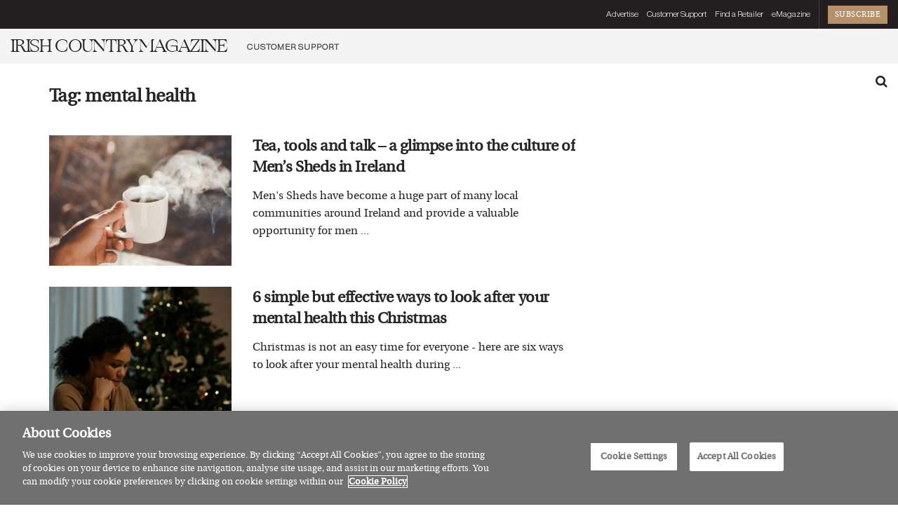

--- FILE ---
content_type: text/html; charset=UTF-8
request_url: https://irishcountrymagazine.ie/tag/mental-health/
body_size: 25730
content:
<!doctype html>
<!--[if lt IE 7]> <html class="no-js lt-ie9 lt-ie8 lt-ie7" lang="en-GB"> <![endif]-->
<!--[if IE 7]>    <html class="no-js lt-ie9 lt-ie8" lang="en-GB"> <![endif]-->
<!--[if IE 8]>    <html class="no-js lt-ie9" lang="en-GB"> <![endif]-->
<!--[if IE 9]>    <html class="no-js lt-ie10" lang="en-GB"> <![endif]-->
<!--[if gt IE 8]><!--> <html class="no-js" lang="en-GB"> <!--<![endif]-->
<head>
    <meta http-equiv="Content-Type" content="text/html; charset=UTF-8" />
    <meta name='viewport' content='width=device-width, initial-scale=1, user-scalable=yes' />
    <link rel="profile" href="http://gmpg.org/xfn/11" />
    <link rel="pingback" href="https://irishcountrymagazine.ie/xmlrpc.php" />
    <!-- Manifest added by SuperPWA - Progressive Web Apps Plugin For WordPress -->
<link rel="manifest" href="/superpwa-manifest-nginx.json">
<link rel="prefetch" href="/superpwa-manifest-nginx.json">
<meta name="theme-color" content="#D5E0EB">
<!-- / SuperPWA.com -->
<meta name='robots' content='index, follow, max-image-preview:large, max-snippet:-1, max-video-preview:-1' />
	<style>img:is([sizes="auto" i], [sizes^="auto," i]) { contain-intrinsic-size: 3000px 1500px }</style>
	<!-- CookiePro Cookies Consent Notice start for irishcountrymagazine.ie -->
<script type="text/javascript" src="https://cookie-cdn.cookiepro.com/consent/8cb030d0-5814-41ea-b0f0-8c7ddc5272dd/OtAutoBlock.js" ></script>
<script src="https://cookie-cdn.cookiepro.com/scripttemplates/otSDKStub.js"  type="text/javascript" charset="UTF-8" data-domain-script="8cb030d0-5814-41ea-b0f0-8c7ddc5272dd" ></script>
<script type="text/javascript">
function OptanonWrapper() { }
</script>
<!-- CookiePro Cookies Consent Notice end for irishcountrymagazine.ie --><meta property="og:type" content="website">
<meta property="og:title" content="Tea, tools and talk &#8211; a glimpse into the culture of Men&#8217;s Sheds in Ireland">
<meta property="og:site_name" content="Irish Country Magazine">
<meta property="og:description" content="Kellie-Anne Lee visited one of Ireland&#039;s numerous Men&#039;s Sheds and came away with a new understanding and appreciation for the">
<meta property="og:url" content="https://irishcountrymagazine.ie/tag/mental-health">
<meta property="og:locale" content="en_GB">
<meta property="og:image" content="https://irishcountrymagazine.ie/wp-content/uploads/2025/06/tea4-scaled.jpg">
<meta property="og:image:height" content="2560">
<meta property="og:image:width" content="1709">
<meta name="twitter:card" content="summary">
<meta name="twitter:url" content="https://irishcountrymagazine.ie/tag/mental-health">
<meta name="twitter:title" content="Tea, tools and talk &#8211; a glimpse into the culture of Men&#8217;s Sheds in Ireland">
<meta name="twitter:description" content="Kellie-Anne Lee visited one of Ireland&#039;s numerous Men&#039;s Sheds and came away with a new understanding and appreciation for the">
<meta name="twitter:image" content="https://irishcountrymagazine.ie/wp-content/uploads/2025/06/tea4-scaled.jpg">
<meta name="twitter:image:width" content="1709">
<meta name="twitter:image:height" content="2560">
<meta name="twitter:site" content="https://twitter.com/irishcountrymag">
			<script type="text/javascript">
			  var jnews_ajax_url = '/?ajax-request=jnews'
			</script>
			<script type="text/javascript">;window.jnews=window.jnews||{},window.jnews.library=window.jnews.library||{},window.jnews.library=function(){"use strict";var e=this;e.win=window,e.doc=document,e.noop=function(){},e.globalBody=e.doc.getElementsByTagName("body")[0],e.globalBody=e.globalBody?e.globalBody:e.doc,e.win.jnewsDataStorage=e.win.jnewsDataStorage||{_storage:new WeakMap,put:function(e,t,n){this._storage.has(e)||this._storage.set(e,new Map),this._storage.get(e).set(t,n)},get:function(e,t){return this._storage.get(e).get(t)},has:function(e,t){return this._storage.has(e)&&this._storage.get(e).has(t)},remove:function(e,t){var n=this._storage.get(e).delete(t);return 0===!this._storage.get(e).size&&this._storage.delete(e),n}},e.windowWidth=function(){return e.win.innerWidth||e.docEl.clientWidth||e.globalBody.clientWidth},e.windowHeight=function(){return e.win.innerHeight||e.docEl.clientHeight||e.globalBody.clientHeight},e.requestAnimationFrame=e.win.requestAnimationFrame||e.win.webkitRequestAnimationFrame||e.win.mozRequestAnimationFrame||e.win.msRequestAnimationFrame||window.oRequestAnimationFrame||function(e){return setTimeout(e,1e3/60)},e.cancelAnimationFrame=e.win.cancelAnimationFrame||e.win.webkitCancelAnimationFrame||e.win.webkitCancelRequestAnimationFrame||e.win.mozCancelAnimationFrame||e.win.msCancelRequestAnimationFrame||e.win.oCancelRequestAnimationFrame||function(e){clearTimeout(e)},e.classListSupport="classList"in document.createElement("_"),e.hasClass=e.classListSupport?function(e,t){return e.classList.contains(t)}:function(e,t){return e.className.indexOf(t)>=0},e.addClass=e.classListSupport?function(t,n){e.hasClass(t,n)||t.classList.add(n)}:function(t,n){e.hasClass(t,n)||(t.className+=" "+n)},e.removeClass=e.classListSupport?function(t,n){e.hasClass(t,n)&&t.classList.remove(n)}:function(t,n){e.hasClass(t,n)&&(t.className=t.className.replace(n,""))},e.objKeys=function(e){var t=[];for(var n in e)Object.prototype.hasOwnProperty.call(e,n)&&t.push(n);return t},e.isObjectSame=function(e,t){var n=!0;return JSON.stringify(e)!==JSON.stringify(t)&&(n=!1),n},e.extend=function(){for(var e,t,n,o=arguments[0]||{},i=1,a=arguments.length;i<a;i++)if(null!==(e=arguments[i]))for(t in e)o!==(n=e[t])&&void 0!==n&&(o[t]=n);return o},e.dataStorage=e.win.jnewsDataStorage,e.isVisible=function(e){return 0!==e.offsetWidth&&0!==e.offsetHeight||e.getBoundingClientRect().length},e.getHeight=function(e){return e.offsetHeight||e.clientHeight||e.getBoundingClientRect().height},e.getWidth=function(e){return e.offsetWidth||e.clientWidth||e.getBoundingClientRect().width},e.supportsPassive=!1;try{var t=Object.defineProperty({},"passive",{get:function(){e.supportsPassive=!0}});"createEvent"in e.doc?e.win.addEventListener("test",null,t):"fireEvent"in e.doc&&e.win.attachEvent("test",null)}catch(e){}e.passiveOption=!!e.supportsPassive&&{passive:!0},e.setStorage=function(e,t){e="jnews-"+e;var n={expired:Math.floor(((new Date).getTime()+432e5)/1e3)};t=Object.assign(n,t);localStorage.setItem(e,JSON.stringify(t))},e.getStorage=function(e){e="jnews-"+e;var t=localStorage.getItem(e);return null!==t&&0<t.length?JSON.parse(localStorage.getItem(e)):{}},e.expiredStorage=function(){var t,n="jnews-";for(var o in localStorage)o.indexOf(n)>-1&&"undefined"!==(t=e.getStorage(o.replace(n,""))).expired&&t.expired<Math.floor((new Date).getTime()/1e3)&&localStorage.removeItem(o)},e.addEvents=function(t,n,o){for(var i in n){var a=["touchstart","touchmove"].indexOf(i)>=0&&!o&&e.passiveOption;"createEvent"in e.doc?t.addEventListener(i,n[i],a):"fireEvent"in e.doc&&t.attachEvent("on"+i,n[i])}},e.removeEvents=function(t,n){for(var o in n)"createEvent"in e.doc?t.removeEventListener(o,n[o]):"fireEvent"in e.doc&&t.detachEvent("on"+o,n[o])},e.triggerEvents=function(t,n,o){var i;o=o||{detail:null};return"createEvent"in e.doc?(!(i=e.doc.createEvent("CustomEvent")||new CustomEvent(n)).initCustomEvent||i.initCustomEvent(n,!0,!1,o),void t.dispatchEvent(i)):"fireEvent"in e.doc?((i=e.doc.createEventObject()).eventType=n,void t.fireEvent("on"+i.eventType,i)):void 0},e.getParents=function(t,n){void 0===n&&(n=e.doc);for(var o=[],i=t.parentNode,a=!1;!a;)if(i){var r=i;r.querySelectorAll(n).length?a=!0:(o.push(r),i=r.parentNode)}else o=[],a=!0;return o},e.forEach=function(e,t,n){for(var o=0,i=e.length;o<i;o++)t.call(n,e[o],o)},e.getText=function(e){return e.innerText||e.textContent},e.setText=function(e,t){var n="object"==typeof t?t.innerText||t.textContent:t;e.innerText&&(e.innerText=n),e.textContent&&(e.textContent=n)},e.httpBuildQuery=function(t){return e.objKeys(t).reduce(function t(n){var o=arguments.length>1&&void 0!==arguments[1]?arguments[1]:null;return function(i,a){var r=n[a];a=encodeURIComponent(a);var s=o?"".concat(o,"[").concat(a,"]"):a;return null==r||"function"==typeof r?(i.push("".concat(s,"=")),i):["number","boolean","string"].includes(typeof r)?(i.push("".concat(s,"=").concat(encodeURIComponent(r))),i):(i.push(e.objKeys(r).reduce(t(r,s),[]).join("&")),i)}}(t),[]).join("&")},e.get=function(t,n,o,i){return o="function"==typeof o?o:e.noop,e.ajax("GET",t,n,o,i)},e.post=function(t,n,o,i){return o="function"==typeof o?o:e.noop,e.ajax("POST",t,n,o,i)},e.ajax=function(t,n,o,i,a){var r=new XMLHttpRequest,s=n,c=e.httpBuildQuery(o);if(t=-1!=["GET","POST"].indexOf(t)?t:"GET",r.open(t,s+("GET"==t?"?"+c:""),!0),"POST"==t&&r.setRequestHeader("Content-type","application/x-www-form-urlencoded"),r.setRequestHeader("X-Requested-With","XMLHttpRequest"),r.onreadystatechange=function(){4===r.readyState&&200<=r.status&&300>r.status&&"function"==typeof i&&i.call(void 0,r.response)},void 0!==a&&!a){return{xhr:r,send:function(){r.send("POST"==t?c:null)}}}return r.send("POST"==t?c:null),{xhr:r}},e.scrollTo=function(t,n,o){function i(e,t,n){this.start=this.position(),this.change=e-this.start,this.currentTime=0,this.increment=20,this.duration=void 0===n?500:n,this.callback=t,this.finish=!1,this.animateScroll()}return Math.easeInOutQuad=function(e,t,n,o){return(e/=o/2)<1?n/2*e*e+t:-n/2*(--e*(e-2)-1)+t},i.prototype.stop=function(){this.finish=!0},i.prototype.move=function(t){e.doc.documentElement.scrollTop=t,e.globalBody.parentNode.scrollTop=t,e.globalBody.scrollTop=t},i.prototype.position=function(){return e.doc.documentElement.scrollTop||e.globalBody.parentNode.scrollTop||e.globalBody.scrollTop},i.prototype.animateScroll=function(){this.currentTime+=this.increment;var t=Math.easeInOutQuad(this.currentTime,this.start,this.change,this.duration);this.move(t),this.currentTime<this.duration&&!this.finish?e.requestAnimationFrame.call(e.win,this.animateScroll.bind(this)):this.callback&&"function"==typeof this.callback&&this.callback()},new i(t,n,o)},e.unwrap=function(t){var n,o=t;e.forEach(t,(function(e,t){n?n+=e:n=e})),o.replaceWith(n)},e.performance={start:function(e){performance.mark(e+"Start")},stop:function(e){performance.mark(e+"End"),performance.measure(e,e+"Start",e+"End")}},e.fps=function(){var t=0,n=0,o=0;!function(){var i=t=0,a=0,r=0,s=document.getElementById("fpsTable"),c=function(t){void 0===document.getElementsByTagName("body")[0]?e.requestAnimationFrame.call(e.win,(function(){c(t)})):document.getElementsByTagName("body")[0].appendChild(t)};null===s&&((s=document.createElement("div")).style.position="fixed",s.style.top="120px",s.style.left="10px",s.style.width="100px",s.style.height="20px",s.style.border="1px solid black",s.style.fontSize="11px",s.style.zIndex="100000",s.style.backgroundColor="white",s.id="fpsTable",c(s));var l=function(){o++,n=Date.now(),(a=(o/(r=(n-t)/1e3)).toPrecision(2))!=i&&(i=a,s.innerHTML=i+"fps"),1<r&&(t=n,o=0),e.requestAnimationFrame.call(e.win,l)};l()}()},e.instr=function(e,t){for(var n=0;n<t.length;n++)if(-1!==e.toLowerCase().indexOf(t[n].toLowerCase()))return!0},e.winLoad=function(t,n){function o(o){if("complete"===e.doc.readyState||"interactive"===e.doc.readyState)return!o||n?setTimeout(t,n||1):t(o),1}o()||e.addEvents(e.win,{load:o})},e.docReady=function(t,n){function o(o){if("complete"===e.doc.readyState||"interactive"===e.doc.readyState)return!o||n?setTimeout(t,n||1):t(o),1}o()||e.addEvents(e.doc,{DOMContentLoaded:o})},e.fireOnce=function(){e.docReady((function(){e.assets=e.assets||[],e.assets.length&&(e.boot(),e.load_assets())}),50)},e.boot=function(){e.length&&e.doc.querySelectorAll("style[media]").forEach((function(e){"not all"==e.getAttribute("media")&&e.removeAttribute("media")}))},e.create_js=function(t,n){var o=e.doc.createElement("script");switch(o.setAttribute("src",t),n){case"defer":o.setAttribute("defer",!0);break;case"async":o.setAttribute("async",!0);break;case"deferasync":o.setAttribute("defer",!0),o.setAttribute("async",!0)}e.globalBody.appendChild(o)},e.load_assets=function(){"object"==typeof e.assets&&e.forEach(e.assets.slice(0),(function(t,n){var o="";t.defer&&(o+="defer"),t.async&&(o+="async"),e.create_js(t.url,o);var i=e.assets.indexOf(t);i>-1&&e.assets.splice(i,1)})),e.assets=jnewsoption.au_scripts=window.jnewsads=[]},e.setCookie=function(e,t,n){var o="";if(n){var i=new Date;i.setTime(i.getTime()+24*n*60*60*1e3),o="; expires="+i.toUTCString()}document.cookie=e+"="+(t||"")+o+"; path=/"},e.getCookie=function(e){for(var t=e+"=",n=document.cookie.split(";"),o=0;o<n.length;o++){for(var i=n[o];" "==i.charAt(0);)i=i.substring(1,i.length);if(0==i.indexOf(t))return i.substring(t.length,i.length)}return null},e.eraseCookie=function(e){document.cookie=e+"=; Path=/; Expires=Thu, 01 Jan 1970 00:00:01 GMT;"},e.docReady((function(){e.globalBody=e.globalBody==e.doc?e.doc.getElementsByTagName("body")[0]:e.globalBody,e.globalBody=e.globalBody?e.globalBody:e.doc})),e.winLoad((function(){e.winLoad((function(){var t=!1;if(void 0!==window.jnewsadmin)if(void 0!==window.file_version_checker){var n=e.objKeys(window.file_version_checker);n.length?n.forEach((function(e){t||"10.0.4"===window.file_version_checker[e]||(t=!0)})):t=!0}else t=!0;t&&(window.jnewsHelper.getMessage(),window.jnewsHelper.getNotice())}),2500)}))},window.jnews.library=new window.jnews.library;</script>
	<!-- This site is optimized with the Yoast SEO plugin v25.6 - https://yoast.com/wordpress/plugins/seo/ -->
	<title>mental health - Irish Country Magazine</title>
	<meta name="description" content="Explore a curated collection of articles and stories in the mental health section on Irish Country Magazine, bringing you the best in Irish culture, style, and living." />
	<link rel="canonical" href="https://irishcountrymagazine.ie/tag/mental-health/" />
	<link rel="next" href="https://irishcountrymagazine.ie/tag/mental-health/page/2/" />
	<meta property="og:locale" content="en_GB" />
	<meta property="og:type" content="article" />
	<meta property="og:title" content="mental health - Irish Country Magazine" />
	<meta property="og:description" content="Explore a curated collection of articles and stories in the mental health section on Irish Country Magazine, bringing you the best in Irish culture, style, and living." />
	<meta property="og:url" content="https://irishcountrymagazine.ie/tag/mental-health/" />
	<meta property="og:site_name" content="Irish Country Magazine" />
	<meta name="twitter:card" content="summary_large_image" />
	<meta name="twitter:site" content="@irishcountrymag" />
	<script type="application/ld+json" class="yoast-schema-graph">{"@context":"https://schema.org","@graph":[{"@type":"CollectionPage","@id":"https://irishcountrymagazine.ie/tag/mental-health/","url":"https://irishcountrymagazine.ie/tag/mental-health/","name":"mental health - Irish Country Magazine","isPartOf":{"@id":"https://irishcountrymagazine.ie/#website"},"primaryImageOfPage":{"@id":"https://irishcountrymagazine.ie/tag/mental-health/#primaryimage"},"image":{"@id":"https://irishcountrymagazine.ie/tag/mental-health/#primaryimage"},"thumbnailUrl":"https://irishcountrymagazine.ie/wp-content/uploads/2025/06/tea4-scaled.jpg","description":"Explore a curated collection of articles and stories in the mental health section on Irish Country Magazine, bringing you the best in Irish culture, style, and living.","breadcrumb":{"@id":"https://irishcountrymagazine.ie/tag/mental-health/#breadcrumb"},"inLanguage":"en-GB"},{"@type":"ImageObject","inLanguage":"en-GB","@id":"https://irishcountrymagazine.ie/tag/mental-health/#primaryimage","url":"https://irishcountrymagazine.ie/wp-content/uploads/2025/06/tea4-scaled.jpg","contentUrl":"https://irishcountrymagazine.ie/wp-content/uploads/2025/06/tea4-scaled.jpg","width":1709,"height":2560,"caption":"men's sheds"},{"@type":"BreadcrumbList","@id":"https://irishcountrymagazine.ie/tag/mental-health/#breadcrumb","itemListElement":[{"@type":"ListItem","position":1,"name":"Home","item":"https://irishcountrymagazine.ie/"},{"@type":"ListItem","position":2,"name":"mental health"}]},{"@type":"WebSite","@id":"https://irishcountrymagazine.ie/#website","url":"https://irishcountrymagazine.ie/","name":"Irish Country Magazine","description":"The home of Style, Food, Beauty, Interiors, Travel, Irish Made, Live Better and more.","publisher":{"@id":"https://irishcountrymagazine.ie/#organization"},"potentialAction":[{"@type":"SearchAction","target":{"@type":"EntryPoint","urlTemplate":"https://irishcountrymagazine.ie/?s={search_term_string}"},"query-input":{"@type":"PropertyValueSpecification","valueRequired":true,"valueName":"search_term_string"}}],"inLanguage":"en-GB"},{"@type":"Organization","@id":"https://irishcountrymagazine.ie/#organization","name":"Irish Country Magazine","url":"https://irishcountrymagazine.ie/","logo":{"@type":"ImageObject","inLanguage":"en-GB","@id":"https://irishcountrymagazine.ie/#/schema/logo/image/","url":"https://irishcountrymagazine.ie/wp-content/uploads/2022/09/icmlogo.png","contentUrl":"https://irishcountrymagazine.ie/wp-content/uploads/2022/09/icmlogo.png","width":2340,"height":517,"caption":"Irish Country Magazine"},"image":{"@id":"https://irishcountrymagazine.ie/#/schema/logo/image/"},"sameAs":["https://www.facebook.com/IrishCountryMagazine","https://x.com/irishcountrymag","https://www.instagram.com/irishcountrymag/"]}]}</script>
	<!-- / Yoast SEO plugin. -->


<link rel='dns-prefetch' href='//www.googletagmanager.com' />
<link rel='dns-prefetch' href='//pagead2.googlesyndication.com' />
<link rel="alternate" type="application/rss+xml" title="Irish Country Magazine &raquo; Feed" href="https://irishcountrymagazine.ie/feed/" />
<link rel="alternate" type="application/rss+xml" title="Irish Country Magazine &raquo; Comments Feed" href="https://irishcountrymagazine.ie/comments/feed/" />
<link rel="alternate" type="application/rss+xml" title="Irish Country Magazine &raquo; mental health Tag Feed" href="https://irishcountrymagazine.ie/tag/mental-health/feed/" />
<link rel="alternate" type="application/rss+xml" title="Irish Country Magazine &raquo; Stories Feed" href="https://irishcountrymagazine.ie/web-stories/feed/"><script type="text/javascript">
/* <![CDATA[ */
window._wpemojiSettings = {"baseUrl":"https:\/\/s.w.org\/images\/core\/emoji\/16.0.1\/72x72\/","ext":".png","svgUrl":"https:\/\/s.w.org\/images\/core\/emoji\/16.0.1\/svg\/","svgExt":".svg","source":{"concatemoji":"https:\/\/irishcountrymagazine.ie\/wp-includes\/js\/wp-emoji-release.min.js?ver=6.8.3"}};
/*! This file is auto-generated */
!function(s,n){var o,i,e;function c(e){try{var t={supportTests:e,timestamp:(new Date).valueOf()};sessionStorage.setItem(o,JSON.stringify(t))}catch(e){}}function p(e,t,n){e.clearRect(0,0,e.canvas.width,e.canvas.height),e.fillText(t,0,0);var t=new Uint32Array(e.getImageData(0,0,e.canvas.width,e.canvas.height).data),a=(e.clearRect(0,0,e.canvas.width,e.canvas.height),e.fillText(n,0,0),new Uint32Array(e.getImageData(0,0,e.canvas.width,e.canvas.height).data));return t.every(function(e,t){return e===a[t]})}function u(e,t){e.clearRect(0,0,e.canvas.width,e.canvas.height),e.fillText(t,0,0);for(var n=e.getImageData(16,16,1,1),a=0;a<n.data.length;a++)if(0!==n.data[a])return!1;return!0}function f(e,t,n,a){switch(t){case"flag":return n(e,"\ud83c\udff3\ufe0f\u200d\u26a7\ufe0f","\ud83c\udff3\ufe0f\u200b\u26a7\ufe0f")?!1:!n(e,"\ud83c\udde8\ud83c\uddf6","\ud83c\udde8\u200b\ud83c\uddf6")&&!n(e,"\ud83c\udff4\udb40\udc67\udb40\udc62\udb40\udc65\udb40\udc6e\udb40\udc67\udb40\udc7f","\ud83c\udff4\u200b\udb40\udc67\u200b\udb40\udc62\u200b\udb40\udc65\u200b\udb40\udc6e\u200b\udb40\udc67\u200b\udb40\udc7f");case"emoji":return!a(e,"\ud83e\udedf")}return!1}function g(e,t,n,a){var r="undefined"!=typeof WorkerGlobalScope&&self instanceof WorkerGlobalScope?new OffscreenCanvas(300,150):s.createElement("canvas"),o=r.getContext("2d",{willReadFrequently:!0}),i=(o.textBaseline="top",o.font="600 32px Arial",{});return e.forEach(function(e){i[e]=t(o,e,n,a)}),i}function t(e){var t=s.createElement("script");t.src=e,t.defer=!0,s.head.appendChild(t)}"undefined"!=typeof Promise&&(o="wpEmojiSettingsSupports",i=["flag","emoji"],n.supports={everything:!0,everythingExceptFlag:!0},e=new Promise(function(e){s.addEventListener("DOMContentLoaded",e,{once:!0})}),new Promise(function(t){var n=function(){try{var e=JSON.parse(sessionStorage.getItem(o));if("object"==typeof e&&"number"==typeof e.timestamp&&(new Date).valueOf()<e.timestamp+604800&&"object"==typeof e.supportTests)return e.supportTests}catch(e){}return null}();if(!n){if("undefined"!=typeof Worker&&"undefined"!=typeof OffscreenCanvas&&"undefined"!=typeof URL&&URL.createObjectURL&&"undefined"!=typeof Blob)try{var e="postMessage("+g.toString()+"("+[JSON.stringify(i),f.toString(),p.toString(),u.toString()].join(",")+"));",a=new Blob([e],{type:"text/javascript"}),r=new Worker(URL.createObjectURL(a),{name:"wpTestEmojiSupports"});return void(r.onmessage=function(e){c(n=e.data),r.terminate(),t(n)})}catch(e){}c(n=g(i,f,p,u))}t(n)}).then(function(e){for(var t in e)n.supports[t]=e[t],n.supports.everything=n.supports.everything&&n.supports[t],"flag"!==t&&(n.supports.everythingExceptFlag=n.supports.everythingExceptFlag&&n.supports[t]);n.supports.everythingExceptFlag=n.supports.everythingExceptFlag&&!n.supports.flag,n.DOMReady=!1,n.readyCallback=function(){n.DOMReady=!0}}).then(function(){return e}).then(function(){var e;n.supports.everything||(n.readyCallback(),(e=n.source||{}).concatemoji?t(e.concatemoji):e.wpemoji&&e.twemoji&&(t(e.twemoji),t(e.wpemoji)))}))}((window,document),window._wpemojiSettings);
/* ]]> */
</script>
<style id='wp-emoji-styles-inline-css' type='text/css'>

	img.wp-smiley, img.emoji {
		display: inline !important;
		border: none !important;
		box-shadow: none !important;
		height: 1em !important;
		width: 1em !important;
		margin: 0 0.07em !important;
		vertical-align: -0.1em !important;
		background: none !important;
		padding: 0 !important;
	}
</style>
<link rel='stylesheet' id='wp-block-library-css' href='https://irishcountrymagazine.ie/wp-includes/css/dist/block-library/style.min.css?ver=6.8.3' type='text/css' media='all' />
<style id='classic-theme-styles-inline-css' type='text/css'>
/*! This file is auto-generated */
.wp-block-button__link{color:#fff;background-color:#32373c;border-radius:9999px;box-shadow:none;text-decoration:none;padding:calc(.667em + 2px) calc(1.333em + 2px);font-size:1.125em}.wp-block-file__button{background:#32373c;color:#fff;text-decoration:none}
</style>
<style id='global-styles-inline-css' type='text/css'>
:root{--wp--preset--aspect-ratio--square: 1;--wp--preset--aspect-ratio--4-3: 4/3;--wp--preset--aspect-ratio--3-4: 3/4;--wp--preset--aspect-ratio--3-2: 3/2;--wp--preset--aspect-ratio--2-3: 2/3;--wp--preset--aspect-ratio--16-9: 16/9;--wp--preset--aspect-ratio--9-16: 9/16;--wp--preset--color--black: #000000;--wp--preset--color--cyan-bluish-gray: #abb8c3;--wp--preset--color--white: #ffffff;--wp--preset--color--pale-pink: #f78da7;--wp--preset--color--vivid-red: #cf2e2e;--wp--preset--color--luminous-vivid-orange: #ff6900;--wp--preset--color--luminous-vivid-amber: #fcb900;--wp--preset--color--light-green-cyan: #7bdcb5;--wp--preset--color--vivid-green-cyan: #00d084;--wp--preset--color--pale-cyan-blue: #8ed1fc;--wp--preset--color--vivid-cyan-blue: #0693e3;--wp--preset--color--vivid-purple: #9b51e0;--wp--preset--gradient--vivid-cyan-blue-to-vivid-purple: linear-gradient(135deg,rgba(6,147,227,1) 0%,rgb(155,81,224) 100%);--wp--preset--gradient--light-green-cyan-to-vivid-green-cyan: linear-gradient(135deg,rgb(122,220,180) 0%,rgb(0,208,130) 100%);--wp--preset--gradient--luminous-vivid-amber-to-luminous-vivid-orange: linear-gradient(135deg,rgba(252,185,0,1) 0%,rgba(255,105,0,1) 100%);--wp--preset--gradient--luminous-vivid-orange-to-vivid-red: linear-gradient(135deg,rgba(255,105,0,1) 0%,rgb(207,46,46) 100%);--wp--preset--gradient--very-light-gray-to-cyan-bluish-gray: linear-gradient(135deg,rgb(238,238,238) 0%,rgb(169,184,195) 100%);--wp--preset--gradient--cool-to-warm-spectrum: linear-gradient(135deg,rgb(74,234,220) 0%,rgb(151,120,209) 20%,rgb(207,42,186) 40%,rgb(238,44,130) 60%,rgb(251,105,98) 80%,rgb(254,248,76) 100%);--wp--preset--gradient--blush-light-purple: linear-gradient(135deg,rgb(255,206,236) 0%,rgb(152,150,240) 100%);--wp--preset--gradient--blush-bordeaux: linear-gradient(135deg,rgb(254,205,165) 0%,rgb(254,45,45) 50%,rgb(107,0,62) 100%);--wp--preset--gradient--luminous-dusk: linear-gradient(135deg,rgb(255,203,112) 0%,rgb(199,81,192) 50%,rgb(65,88,208) 100%);--wp--preset--gradient--pale-ocean: linear-gradient(135deg,rgb(255,245,203) 0%,rgb(182,227,212) 50%,rgb(51,167,181) 100%);--wp--preset--gradient--electric-grass: linear-gradient(135deg,rgb(202,248,128) 0%,rgb(113,206,126) 100%);--wp--preset--gradient--midnight: linear-gradient(135deg,rgb(2,3,129) 0%,rgb(40,116,252) 100%);--wp--preset--font-size--small: 13px;--wp--preset--font-size--medium: 20px;--wp--preset--font-size--large: 36px;--wp--preset--font-size--x-large: 42px;--wp--preset--spacing--20: 0.44rem;--wp--preset--spacing--30: 0.67rem;--wp--preset--spacing--40: 1rem;--wp--preset--spacing--50: 1.5rem;--wp--preset--spacing--60: 2.25rem;--wp--preset--spacing--70: 3.38rem;--wp--preset--spacing--80: 5.06rem;--wp--preset--shadow--natural: 6px 6px 9px rgba(0, 0, 0, 0.2);--wp--preset--shadow--deep: 12px 12px 50px rgba(0, 0, 0, 0.4);--wp--preset--shadow--sharp: 6px 6px 0px rgba(0, 0, 0, 0.2);--wp--preset--shadow--outlined: 6px 6px 0px -3px rgba(255, 255, 255, 1), 6px 6px rgba(0, 0, 0, 1);--wp--preset--shadow--crisp: 6px 6px 0px rgba(0, 0, 0, 1);}:where(.is-layout-flex){gap: 0.5em;}:where(.is-layout-grid){gap: 0.5em;}body .is-layout-flex{display: flex;}.is-layout-flex{flex-wrap: wrap;align-items: center;}.is-layout-flex > :is(*, div){margin: 0;}body .is-layout-grid{display: grid;}.is-layout-grid > :is(*, div){margin: 0;}:where(.wp-block-columns.is-layout-flex){gap: 2em;}:where(.wp-block-columns.is-layout-grid){gap: 2em;}:where(.wp-block-post-template.is-layout-flex){gap: 1.25em;}:where(.wp-block-post-template.is-layout-grid){gap: 1.25em;}.has-black-color{color: var(--wp--preset--color--black) !important;}.has-cyan-bluish-gray-color{color: var(--wp--preset--color--cyan-bluish-gray) !important;}.has-white-color{color: var(--wp--preset--color--white) !important;}.has-pale-pink-color{color: var(--wp--preset--color--pale-pink) !important;}.has-vivid-red-color{color: var(--wp--preset--color--vivid-red) !important;}.has-luminous-vivid-orange-color{color: var(--wp--preset--color--luminous-vivid-orange) !important;}.has-luminous-vivid-amber-color{color: var(--wp--preset--color--luminous-vivid-amber) !important;}.has-light-green-cyan-color{color: var(--wp--preset--color--light-green-cyan) !important;}.has-vivid-green-cyan-color{color: var(--wp--preset--color--vivid-green-cyan) !important;}.has-pale-cyan-blue-color{color: var(--wp--preset--color--pale-cyan-blue) !important;}.has-vivid-cyan-blue-color{color: var(--wp--preset--color--vivid-cyan-blue) !important;}.has-vivid-purple-color{color: var(--wp--preset--color--vivid-purple) !important;}.has-black-background-color{background-color: var(--wp--preset--color--black) !important;}.has-cyan-bluish-gray-background-color{background-color: var(--wp--preset--color--cyan-bluish-gray) !important;}.has-white-background-color{background-color: var(--wp--preset--color--white) !important;}.has-pale-pink-background-color{background-color: var(--wp--preset--color--pale-pink) !important;}.has-vivid-red-background-color{background-color: var(--wp--preset--color--vivid-red) !important;}.has-luminous-vivid-orange-background-color{background-color: var(--wp--preset--color--luminous-vivid-orange) !important;}.has-luminous-vivid-amber-background-color{background-color: var(--wp--preset--color--luminous-vivid-amber) !important;}.has-light-green-cyan-background-color{background-color: var(--wp--preset--color--light-green-cyan) !important;}.has-vivid-green-cyan-background-color{background-color: var(--wp--preset--color--vivid-green-cyan) !important;}.has-pale-cyan-blue-background-color{background-color: var(--wp--preset--color--pale-cyan-blue) !important;}.has-vivid-cyan-blue-background-color{background-color: var(--wp--preset--color--vivid-cyan-blue) !important;}.has-vivid-purple-background-color{background-color: var(--wp--preset--color--vivid-purple) !important;}.has-black-border-color{border-color: var(--wp--preset--color--black) !important;}.has-cyan-bluish-gray-border-color{border-color: var(--wp--preset--color--cyan-bluish-gray) !important;}.has-white-border-color{border-color: var(--wp--preset--color--white) !important;}.has-pale-pink-border-color{border-color: var(--wp--preset--color--pale-pink) !important;}.has-vivid-red-border-color{border-color: var(--wp--preset--color--vivid-red) !important;}.has-luminous-vivid-orange-border-color{border-color: var(--wp--preset--color--luminous-vivid-orange) !important;}.has-luminous-vivid-amber-border-color{border-color: var(--wp--preset--color--luminous-vivid-amber) !important;}.has-light-green-cyan-border-color{border-color: var(--wp--preset--color--light-green-cyan) !important;}.has-vivid-green-cyan-border-color{border-color: var(--wp--preset--color--vivid-green-cyan) !important;}.has-pale-cyan-blue-border-color{border-color: var(--wp--preset--color--pale-cyan-blue) !important;}.has-vivid-cyan-blue-border-color{border-color: var(--wp--preset--color--vivid-cyan-blue) !important;}.has-vivid-purple-border-color{border-color: var(--wp--preset--color--vivid-purple) !important;}.has-vivid-cyan-blue-to-vivid-purple-gradient-background{background: var(--wp--preset--gradient--vivid-cyan-blue-to-vivid-purple) !important;}.has-light-green-cyan-to-vivid-green-cyan-gradient-background{background: var(--wp--preset--gradient--light-green-cyan-to-vivid-green-cyan) !important;}.has-luminous-vivid-amber-to-luminous-vivid-orange-gradient-background{background: var(--wp--preset--gradient--luminous-vivid-amber-to-luminous-vivid-orange) !important;}.has-luminous-vivid-orange-to-vivid-red-gradient-background{background: var(--wp--preset--gradient--luminous-vivid-orange-to-vivid-red) !important;}.has-very-light-gray-to-cyan-bluish-gray-gradient-background{background: var(--wp--preset--gradient--very-light-gray-to-cyan-bluish-gray) !important;}.has-cool-to-warm-spectrum-gradient-background{background: var(--wp--preset--gradient--cool-to-warm-spectrum) !important;}.has-blush-light-purple-gradient-background{background: var(--wp--preset--gradient--blush-light-purple) !important;}.has-blush-bordeaux-gradient-background{background: var(--wp--preset--gradient--blush-bordeaux) !important;}.has-luminous-dusk-gradient-background{background: var(--wp--preset--gradient--luminous-dusk) !important;}.has-pale-ocean-gradient-background{background: var(--wp--preset--gradient--pale-ocean) !important;}.has-electric-grass-gradient-background{background: var(--wp--preset--gradient--electric-grass) !important;}.has-midnight-gradient-background{background: var(--wp--preset--gradient--midnight) !important;}.has-small-font-size{font-size: var(--wp--preset--font-size--small) !important;}.has-medium-font-size{font-size: var(--wp--preset--font-size--medium) !important;}.has-large-font-size{font-size: var(--wp--preset--font-size--large) !important;}.has-x-large-font-size{font-size: var(--wp--preset--font-size--x-large) !important;}
:where(.wp-block-post-template.is-layout-flex){gap: 1.25em;}:where(.wp-block-post-template.is-layout-grid){gap: 1.25em;}
:where(.wp-block-columns.is-layout-flex){gap: 2em;}:where(.wp-block-columns.is-layout-grid){gap: 2em;}
:root :where(.wp-block-pullquote){font-size: 1.5em;line-height: 1.6;}
</style>
<link rel='stylesheet' id='wpos-magnific-style-css' href='https://irishcountrymagazine.ie/wp-content/plugins/meta-slider-and-carousel-with-lightbox/assets/css/magnific-popup.css?ver=2.0.6' type='text/css' media='all' />
<link rel='stylesheet' id='wpos-slick-style-css' href='https://irishcountrymagazine.ie/wp-content/plugins/meta-slider-and-carousel-with-lightbox/assets/css/slick.css?ver=2.0.6' type='text/css' media='all' />
<link rel='stylesheet' id='wp-igsp-public-css-css' href='https://irishcountrymagazine.ie/wp-content/plugins/meta-slider-and-carousel-with-lightbox/assets/css/wp-igsp-public.css?ver=2.0.6' type='text/css' media='all' />
<link rel='stylesheet' id='js_composer_front-css' href='https://irishcountrymagazine.ie/wp-content/plugins/js_composer/assets/css/js_composer.min.css?ver=8.3.1' type='text/css' media='all' />
<link rel='stylesheet' id='mediaelement-css' href='https://irishcountrymagazine.ie/wp-includes/js/mediaelement/mediaelementplayer-legacy.min.css?ver=4.2.17' type='text/css' media='all' />
<link rel='stylesheet' id='wp-mediaelement-css' href='https://irishcountrymagazine.ie/wp-includes/js/mediaelement/wp-mediaelement.min.css?ver=6.8.3' type='text/css' media='all' />
<link rel='stylesheet' id='font-awesome-css' href='https://irishcountrymagazine.ie/wp-content/themes/jnews/assets/fonts/font-awesome/font-awesome.min.css?ver=11.6.14' type='text/css' media='all' />
<link rel='preload' as='font' type='font/woff2' crossorigin id='font-awesome-webfont-css' href='https://irishcountrymagazine.ie/wp-content/themes/jnews/assets/fonts/font-awesome/fonts/fontawesome-webfont.woff2?v=4.7.0' type='text/css' media='all' />
<link rel='preload' as='font' type='font/woff' crossorigin id='jnews-icon-webfont-css' href='https://irishcountrymagazine.ie/wp-content/themes/jnews/assets/fonts/jegicon/fonts/jegicon.woff' type='text/css' media='all' />
<link rel='preload' as='font' type='font/woff2' crossorigin id='vc-font-awesome-brands-webfont-css' href='https://irishcountrymagazine.ie/wp-content/plugins/js_composer/assets/lib/vendor/node_modules/@fortawesome/fontawesome-free/webfonts/fa-brands-400.woff2' type='text/css' media='all' />
<link rel='preload' as='font' type='font/woff2' crossorigin id='vc-font-awesome-regular-webfont-css' href='https://irishcountrymagazine.ie/wp-content/plugins/js_composer/assets/lib/vendor/node_modules/@fortawesome/fontawesome-free/webfonts/fa-regular-400.woff2' type='text/css' media='all' />
<link rel='preload' as='font' type='font/woff2' crossorigin id='vc-font-awesome-solid-webfont-css' href='https://irishcountrymagazine.ie/wp-content/plugins/js_composer/assets/lib/vendor/node_modules/@fortawesome/fontawesome-free/webfonts/fa-solid-900.woff2' type='text/css' media='all' />
<link rel='stylesheet' id='jnews-icon-css' href='https://irishcountrymagazine.ie/wp-content/themes/jnews/assets/fonts/jegicon/jegicon.css?ver=11.6.14' type='text/css' media='all' />
<link rel='stylesheet' id='jscrollpane-css' href='https://irishcountrymagazine.ie/wp-content/themes/jnews/assets/css/jquery.jscrollpane.css?ver=11.6.14' type='text/css' media='all' />
<link rel='stylesheet' id='oknav-css' href='https://irishcountrymagazine.ie/wp-content/themes/jnews/assets/css/okayNav.css?ver=11.6.14' type='text/css' media='all' />
<link rel='stylesheet' id='magnific-popup-css' href='https://irishcountrymagazine.ie/wp-content/themes/jnews/assets/css/magnific-popup.css?ver=11.6.14' type='text/css' media='all' />
<link rel='stylesheet' id='chosen-css' href='https://irishcountrymagazine.ie/wp-content/themes/jnews/assets/css/chosen/chosen.css?ver=11.6.14' type='text/css' media='all' />
<link rel='stylesheet' id='jnews-main-css' href='https://irishcountrymagazine.ie/wp-content/themes/jnews/assets/css/main.css?ver=11.6.14' type='text/css' media='all' />
<link rel='stylesheet' id='jnews-pages-css' href='https://irishcountrymagazine.ie/wp-content/themes/jnews/assets/css/pages.css?ver=11.6.14' type='text/css' media='all' />
<link rel='stylesheet' id='jnews-responsive-css' href='https://irishcountrymagazine.ie/wp-content/themes/jnews/assets/css/responsive.css?ver=11.6.14' type='text/css' media='all' />
<link rel='stylesheet' id='jnews-pb-temp-css' href='https://irishcountrymagazine.ie/wp-content/themes/jnews/assets/css/pb-temp.css?ver=11.6.14' type='text/css' media='all' />
<link rel='stylesheet' id='jnews-js-composer-css' href='https://irishcountrymagazine.ie/wp-content/themes/jnews/assets/css/js-composer-frontend.css?ver=11.6.14' type='text/css' media='all' />
<link rel='stylesheet' id='jnews-style-css' href='https://irishcountrymagazine.ie/wp-content/themes/jnews/style.css?ver=11.6.14' type='text/css' media='all' />
<link rel='stylesheet' id='jnews-darkmode-css' href='https://irishcountrymagazine.ie/wp-content/themes/jnews/assets/css/darkmode.css?ver=11.6.14' type='text/css' media='all' />
<link rel='stylesheet' id='jnews-instagram-css' href='https://irishcountrymagazine.ie/wp-content/plugins/jnews-instagram/assets/css/plugin.css?ver=11.0.4' type='text/css' media='all' />
<link rel='stylesheet' id='jnews-review-css' href='https://irishcountrymagazine.ie/wp-content/plugins/jnews-review/assets/css/plugin.css?ver=11.6.2' type='text/css' media='all' />
<link rel='stylesheet' id='jnews-social-login-style-css' href='https://irishcountrymagazine.ie/wp-content/plugins/jnews-social-login/assets/css/plugin.css?ver=11.0.5' type='text/css' media='all' />
<!--n2css--><!--n2js--><script type="text/javascript" src="https://irishcountrymagazine.ie/wp-includes/js/jquery/jquery.min.js?ver=3.7.1" id="jquery-core-js"></script>
<script type="text/javascript" src="https://irishcountrymagazine.ie/wp-includes/js/jquery/jquery-migrate.min.js?ver=3.4.1" id="jquery-migrate-js"></script>

<!-- Google tag (gtag.js) snippet added by Site Kit -->
<!-- Google Analytics snippet added by Site Kit -->
<script type="text/javascript" src="https://www.googletagmanager.com/gtag/js?id=G-87BSN27ERW" id="google_gtagjs-js" async></script>
<script type="text/javascript" id="google_gtagjs-js-after">
/* <![CDATA[ */
window.dataLayer = window.dataLayer || [];function gtag(){dataLayer.push(arguments);}
gtag("set","linker",{"domains":["irishcountrymagazine.ie"]});
gtag("js", new Date());
gtag("set", "developer_id.dZTNiMT", true);
gtag("config", "G-87BSN27ERW");
/* ]]> */
</script>
<script></script><link rel="https://api.w.org/" href="https://irishcountrymagazine.ie/wp-json/" /><link rel="alternate" title="JSON" type="application/json" href="https://irishcountrymagazine.ie/wp-json/wp/v2/tags/347" /><link rel="EditURI" type="application/rsd+xml" title="RSD" href="https://irishcountrymagazine.ie/xmlrpc.php?rsd" />
<meta name="generator" content="Site Kit by Google 1.158.0" />
<!-- Google AdSense meta tags added by Site Kit -->
<meta name="google-adsense-platform-account" content="ca-host-pub-2644536267352236">
<meta name="google-adsense-platform-domain" content="sitekit.withgoogle.com">
<!-- End Google AdSense meta tags added by Site Kit -->
<meta name="generator" content="Powered by WPBakery Page Builder - drag and drop page builder for WordPress."/>
<script type="text/plain" class="optanon-category-C0002" async src="https://securepubads.g.doubleclick.net/tag/js/gpt.js"></script>

<script>
window.googletag = window.googletag || {cmd: []};
googletag.cmd.push(function() {

googletag.defineSlot('/22820943318/300x600', [300, 600], 'div-gpt-ad-1663321141299-0').addService(googletag.pubads());
googletag.defineSlot('/22820943318/300x6002', [300, 600], 'div-gpt-ad-1663321351685-0').addService(googletag.pubads());
googletag.defineSlot('/22820943318/320x100', [320, 100], 'div-gpt-ad-1663321411417-0').addService(googletag.pubads());
googletag.defineSlot('/22820943318/336x280', [336, 280], 'div-gpt-ad-1663321436356-0').addService(googletag.pubads());
googletag.defineSlot('/22820943318/970x250', [970, 250], 'div-gpt-ad-1663321479873-0').addService(googletag.pubads());
googletag.defineSlot('/22820943318/336X2802', [336, 280], 'div-gpt-ad-1664966187602-0').addService(googletag.pubads());


googletag.pubads().setTargeting('icmsection', ['all-pages']);
googletag.enableServices();
});
</script>

<!-- Google Tag Manager snippet added by Site Kit -->
<script type="text/javascript">
/* <![CDATA[ */

			( function( w, d, s, l, i ) {
				w[l] = w[l] || [];
				w[l].push( {'gtm.start': new Date().getTime(), event: 'gtm.js'} );
				var f = d.getElementsByTagName( s )[0],
					j = d.createElement( s ), dl = l != 'dataLayer' ? '&l=' + l : '';
				j.async = true;
				j.src = 'https://www.googletagmanager.com/gtm.js?id=' + i + dl;
				f.parentNode.insertBefore( j, f );
			} )( window, document, 'script', 'dataLayer', 'GTM-TJL2X44' );
			
/* ]]> */
</script>

<!-- End Google Tag Manager snippet added by Site Kit -->

<!-- Google AdSense snippet added by Site Kit -->
<script type="text/javascript" async="async" src="https://pagead2.googlesyndication.com/pagead/js/adsbygoogle.js?client=ca-pub-3170763932200633&amp;host=ca-host-pub-2644536267352236" crossorigin="anonymous"></script>

<!-- End Google AdSense snippet added by Site Kit -->
<script type='application/ld+json'>{"@context":"http:\/\/schema.org","@type":"Organization","@id":"https:\/\/irishcountrymagazine.ie\/#organization","url":"https:\/\/irishcountrymagazine.ie\/","name":"","logo":{"@type":"ImageObject","url":""},"sameAs":["https:\/\/www.facebook.com\/IrishCountryMagazine","https:\/\/twitter.com\/irishcountrymag","https:\/\/www.instagram.com\/irishcountrymag\/"]}</script>
<script type='application/ld+json'>{"@context":"http:\/\/schema.org","@type":"WebSite","@id":"https:\/\/irishcountrymagazine.ie\/#website","url":"https:\/\/irishcountrymagazine.ie\/","name":"","potentialAction":{"@type":"SearchAction","target":"https:\/\/irishcountrymagazine.ie\/?s={search_term_string}","query-input":"required name=search_term_string"}}</script>
<link rel="icon" href="https://irishcountrymagazine.ie/wp-content/uploads/2022/09/cropped-icm_icon-75x75.png" sizes="32x32" />
<link rel="icon" href="https://irishcountrymagazine.ie/wp-content/uploads/2022/09/cropped-icm_icon.png" sizes="192x192" />
<link rel="apple-touch-icon" href="https://irishcountrymagazine.ie/wp-content/uploads/2022/09/cropped-icm_icon.png" />
<meta name="msapplication-TileImage" content="https://irishcountrymagazine.ie/wp-content/uploads/2022/09/cropped-icm_icon.png" />
<script>jQuery(function($) {
    $( document ).ready(function() {
        setTimeout(function() {
            $('.jnews_mobile_sticky_ads').hide();
        }, 7000);
    });
})</script>		<style type="text/css" id="wp-custom-css">
			.jeg_post_meta {display: none;}

.jeg_pl_md_box .jeg_post_title {font-size: 26px;}

.jnews_above_footer_ads  { background-color: #f4f4f4 !important; padding-top: 20px}

@media screen and (max-width: 900px) {
    .jnews_above_footer_ads {
        display: none;
    }
}

.menu-item-27481 {font-family:utopia;
	font-weight: 700 !important;
	font-size: 13px !important;
	color:#ffffff !important;
}		</style>
		<noscript><style> .wpb_animate_when_almost_visible { opacity: 1; }</style></noscript></head>
<body class="archive tag tag-mental-health tag-347 wp-embed-responsive wp-theme-jnews jeg_toggle_light jnews jsc_normal wpb-js-composer js-comp-ver-8.3.1 vc_responsive">

    
    
    <div class="jeg_ad jeg_ad_top jnews_header_top_ads">
        <div class='ads-wrapper  '></div>    </div>

    <!-- The Main Wrapper
    ============================================= -->
    <div class="jeg_viewport">

        
        <div class="jeg_header_wrapper">
            <div class="jeg_header_instagram_wrapper">
    </div>

<!-- HEADER -->
<div class="jeg_header full">
    <div class="jeg_topbar jeg_container jeg_navbar_wrapper dark">
    <div class="container">
        <div class="jeg_nav_row">
            
                <div class="jeg_nav_col jeg_nav_left  jeg_nav_normal">
                    <div class="item_wrap jeg_nav_alignleft">
                                            </div>
                </div>

                
                <div class="jeg_nav_col jeg_nav_center  jeg_nav_grow">
                    <div class="item_wrap jeg_nav_aligncenter">
                                            </div>
                </div>

                
                <div class="jeg_nav_col jeg_nav_right  jeg_nav_normal">
                    <div class="item_wrap jeg_nav_alignright">
                        <div class="jeg_nav_item">
	<ul class="jeg_menu jeg_top_menu"><li id="menu-item-25835" class="menu-item menu-item-type-post_type menu-item-object-page menu-item-25835"><a href="https://irishcountrymagazine.ie/advertise/">Advertise</a></li>
<li id="menu-item-36521" class="menu-item menu-item-type-post_type menu-item-object-page menu-item-36521"><a href="https://irishcountrymagazine.ie/support/">Customer Support</a></li>
<li id="menu-item-28171" class="menu-item menu-item-type-post_type menu-item-object-page menu-item-28171"><a href="https://irishcountrymagazine.ie/find-a-retailer/">Find a Retailer</a></li>
<li id="menu-item-25832" class="menu-item menu-item-type-custom menu-item-object-custom menu-item-25832"><a target="_blank" href="https://api.irishcountrymagazine.ie/epaper/">eMagazine</a></li>
</ul></div><!-- Button -->
<div class="jeg_nav_item jeg_button_1">
    		<a href="https://subscribe2.irishcountrymagazine.ie/subscribe.php"
			class="btn default "
			target="_blank"
			>
			<i class=""></i>
			SUBSCRIBE		</a>
		</div>                    </div>
                </div>

                        </div>
    </div>
</div><!-- /.jeg_container --><div class="jeg_midbar jeg_container jeg_navbar_wrapper normal">
    <div class="container">
        <div class="jeg_nav_row">
            
                <div class="jeg_nav_col jeg_nav_left jeg_nav_normal">
                    <div class="item_wrap jeg_nav_aligncenter">
                        <div class="jeg_nav_item jeg_logo jeg_desktop_logo">
			<div class="site-title">
			<a href="https://irishcountrymagazine.ie/" aria-label="Visit Homepage" style="padding: 0px 0px 0px 0px;">
				IRISH COUNTRY MAGAZINE			</a>
		</div>
	</div>
                    </div>
                </div>

                
                <div class="jeg_nav_col jeg_nav_center jeg_nav_normal">
                    <div class="item_wrap jeg_nav_aligncenter">
                                            </div>
                </div>

                
                <div class="jeg_nav_col jeg_nav_right jeg_nav_grow">
                    <div class="item_wrap jeg_nav_alignright">
                        <div class="jeg_nav_item jeg_main_menu_wrapper">
<div class="jeg_mainmenu_wrap"><ul class="jeg_menu jeg_main_menu jeg_menu_style_1" data-animation="none"><li id="menu-item-25839" class="menu-item menu-item-type-taxonomy menu-item-object-category menu-item-25839 bgnav" data-item-row="default" ><a href="https://irishcountrymagazine.ie/category/inside-the-issue/">Inside the issue</a></li>
<li id="menu-item-25840" class="menu-item menu-item-type-taxonomy menu-item-object-category menu-item-has-children menu-item-25840 bgnav" data-item-row="default" ><a href="https://irishcountrymagazine.ie/category/irish-made/">Irish Made</a>
<ul class="sub-menu">
	<li id="menu-item-28678" class="menu-item menu-item-type-custom menu-item-object-custom menu-item-28678 bgnav" data-item-row="default" ><a href="https://irishcountrymagazine.ie/awards/">Irish Made Awards</a></li>
	<li id="menu-item-38079" class="menu-item menu-item-type-custom menu-item-object-custom menu-item-38079 bgnav jeg_menu_icon_enable" data-item-row="default" ><a target="_blank" href="https://www.eventbrite.ie/e/irish-made-awards-2025-tickets-1595647497619?aff=oddtdtcreator"><i  class='jeg_font_menu_child fa fa-ticket'></i>Irish Made Awards Tickets</a></li>
</ul>
</li>
<li id="menu-item-27342" class="menu-item menu-item-type-taxonomy menu-item-object-category menu-item-27342 bgnav" data-item-row="default" ><a href="https://irishcountrymagazine.ie/category/fashion/">Style</a></li>
<li id="menu-item-25838" class="menu-item menu-item-type-taxonomy menu-item-object-category menu-item-25838 bgnav" data-item-row="default" ><a href="https://irishcountrymagazine.ie/category/food/">Food</a></li>
<li id="menu-item-25841" class="menu-item menu-item-type-taxonomy menu-item-object-category menu-item-25841 bgnav" data-item-row="default" ><a href="https://irishcountrymagazine.ie/category/wellbeing/live-better/">Sustainability</a></li>
<li id="menu-item-25837" class="menu-item menu-item-type-taxonomy menu-item-object-category menu-item-has-children menu-item-25837 bgnav" data-item-row="default" ><a href="https://irishcountrymagazine.ie/category/beauty/">Beauty</a>
<ul class="sub-menu">
	<li id="menu-item-28101" class="menu-item menu-item-type-taxonomy menu-item-object-category menu-item-28101 bgnav" data-item-row="default" ><a href="https://irishcountrymagazine.ie/category/beauty/biab-nails/">BIAB Nails</a></li>
	<li id="menu-item-28102" class="menu-item menu-item-type-taxonomy menu-item-object-category menu-item-28102 bgnav" data-item-row="default" ><a href="https://irishcountrymagazine.ie/category/beauty/hair/">Hair</a></li>
	<li id="menu-item-28104" class="menu-item menu-item-type-taxonomy menu-item-object-category menu-item-28104 bgnav" data-item-row="default" ><a href="https://irishcountrymagazine.ie/category/beauty/makeup/">Makeup</a></li>
	<li id="menu-item-31727" class="menu-item menu-item-type-taxonomy menu-item-object-category menu-item-31727 bgnav" data-item-row="default" ><a href="https://irishcountrymagazine.ie/category/christmas/">Christmas</a></li>
	<li id="menu-item-27348" class="menu-item menu-item-type-taxonomy menu-item-object-category menu-item-27348 bgnav" data-item-row="default" ><a href="https://irishcountrymagazine.ie/category/interiors/">Interiors</a></li>
	<li id="menu-item-28103" class="menu-item menu-item-type-taxonomy menu-item-object-category menu-item-28103 bgnav" data-item-row="default" ><a href="https://irishcountrymagazine.ie/category/beauty/health-and-fitness/">Health &amp; Fitness</a></li>
	<li id="menu-item-28105" class="menu-item menu-item-type-taxonomy menu-item-object-category menu-item-28105 bgnav" data-item-row="default" ><a href="https://irishcountrymagazine.ie/category/beauty/skin-care/">Skincare</a></li>
</ul>
</li>
<li id="menu-item-27349" class="menu-item menu-item-type-taxonomy menu-item-object-category menu-item-27349 bgnav" data-item-row="default" ><a href="https://irishcountrymagazine.ie/category/win/">Win</a></li>
<li id="menu-item-27347" class="menu-item menu-item-type-taxonomy menu-item-object-category menu-item-27347 bgnav" data-item-row="default" ><a href="https://irishcountrymagazine.ie/category/health/">Health</a></li>
<li id="menu-item-27343" class="menu-item menu-item-type-post_type menu-item-object-page current_page_parent menu-item-has-children menu-item-27343 bgnav" data-item-row="default" ><a href="https://irishcountrymagazine.ie/all-articles/">More</a>
<ul class="sub-menu">
	<li id="menu-item-37164" class="menu-item menu-item-type-taxonomy menu-item-object-category menu-item-37164 bgnav" data-item-row="default" ><a href="https://irishcountrymagazine.ie/category/walk-in-her-shoes/">Walk in her Shoes</a></li>
	<li id="menu-item-31603" class="menu-item menu-item-type-taxonomy menu-item-object-category menu-item-31603 bgnav" data-item-row="default" ><a href="https://irishcountrymagazine.ie/category/gift/">Gift</a></li>
	<li id="menu-item-27344" class="menu-item menu-item-type-taxonomy menu-item-object-category menu-item-27344 bgnav" data-item-row="default" ><a href="https://irishcountrymagazine.ie/category/culture/">Culture</a></li>
	<li id="menu-item-29053" class="menu-item menu-item-type-taxonomy menu-item-object-category menu-item-29053 bgnav" data-item-row="default" ><a href="https://irishcountrymagazine.ie/category/the-invisible-struggle/">The Invisible Struggle</a></li>
	<li id="menu-item-29867" class="menu-item menu-item-type-taxonomy menu-item-object-category menu-item-29867 bgnav" data-item-row="default" ><a href="https://irishcountrymagazine.ie/category/weddings/">Weddings</a></li>
	<li id="menu-item-27345" class="menu-item menu-item-type-taxonomy menu-item-object-category menu-item-27345 bgnav" data-item-row="default" ><a href="https://irishcountrymagazine.ie/category/family/">Family</a></li>
	<li id="menu-item-27346" class="menu-item menu-item-type-taxonomy menu-item-object-category menu-item-27346 bgnav" data-item-row="default" ><a href="https://irishcountrymagazine.ie/category/gardening/">Gardening</a></li>
	<li id="menu-item-25842" class="menu-item menu-item-type-taxonomy menu-item-object-category menu-item-25842 bgnav" data-item-row="default" ><a href="https://irishcountrymagazine.ie/category/travel/">Travel</a></li>
</ul>
</li>
<li id="menu-item-38166" class="menu-item menu-item-type-custom menu-item-object-custom menu-item-38166 bgnav" data-item-row="default" ><a target="_blank" href="https://share-eu1.hsforms.com/1pbWrbFSITrOJBGl76a1PWgets9e">Newsletter</a></li>
<li id="menu-item-36519" class="menu-item menu-item-type-post_type menu-item-object-page menu-item-36519 bgnav" data-item-row="default" ><a href="https://irishcountrymagazine.ie/support/">Customer Support</a></li>
</ul></div></div>
<!-- Search Icon -->
<div class="jeg_nav_item jeg_search_wrapper search_icon jeg_search_popup_expand">
    <a href="#" class="jeg_search_toggle" aria-label="Search Button"><i class="fa fa-search"></i></a>
    <form action="https://irishcountrymagazine.ie/" method="get" class="jeg_search_form" target="_top">
    <input name="s" class="jeg_search_input" placeholder="Search..." type="text" value="" autocomplete="off">
	<button aria-label="Search Button" type="submit" class="jeg_search_button btn"><i class="fa fa-search"></i></button>
</form>
<!-- jeg_search_hide with_result no_result -->
<div class="jeg_search_result jeg_search_hide with_result">
    <div class="search-result-wrapper">
    </div>
    <div class="search-link search-noresult">
        No Result    </div>
    <div class="search-link search-all-button">
        <i class="fa fa-search"></i> View All Result    </div>
</div></div>                    </div>
                </div>

                        </div>
    </div>
</div></div><!-- /.jeg_header -->        </div>

        <div class="jeg_header_sticky">
            <div class="sticky_blankspace"></div>
<div class="jeg_header full">
    <div class="jeg_container">
        <div data-mode="fixed" class="jeg_stickybar jeg_navbar jeg_navbar_wrapper jeg_navbar_normal jeg_navbar_shadow jeg_navbar_normal">
            <div class="container">
    <div class="jeg_nav_row">
        
            <div class="jeg_nav_col jeg_nav_left jeg_nav_grow">
                <div class="item_wrap jeg_nav_alignleft">
                    <div class="jeg_nav_item jeg_logo">
    <div class="site-title">
		<a href="https://irishcountrymagazine.ie/" aria-label="Visit Homepage">
    	    IRISH COUNTRY MAGAZINE    	</a>
    </div>
</div>                </div>
            </div>

            
            <div class="jeg_nav_col jeg_nav_center jeg_nav_normal">
                <div class="item_wrap jeg_nav_aligncenter">
                                    </div>
            </div>

            
            <div class="jeg_nav_col jeg_nav_right jeg_nav_normal">
                <div class="item_wrap jeg_nav_alignright">
                    <div class="jeg_nav_item jeg_main_menu_wrapper">
<div class="jeg_mainmenu_wrap"><ul class="jeg_menu jeg_main_menu jeg_menu_style_1" data-animation="none"><li id="menu-item-25839" class="menu-item menu-item-type-taxonomy menu-item-object-category menu-item-25839 bgnav" data-item-row="default" ><a href="https://irishcountrymagazine.ie/category/inside-the-issue/">Inside the issue</a></li>
<li id="menu-item-25840" class="menu-item menu-item-type-taxonomy menu-item-object-category menu-item-has-children menu-item-25840 bgnav" data-item-row="default" ><a href="https://irishcountrymagazine.ie/category/irish-made/">Irish Made</a>
<ul class="sub-menu">
	<li id="menu-item-28678" class="menu-item menu-item-type-custom menu-item-object-custom menu-item-28678 bgnav" data-item-row="default" ><a href="https://irishcountrymagazine.ie/awards/">Irish Made Awards</a></li>
	<li id="menu-item-38079" class="menu-item menu-item-type-custom menu-item-object-custom menu-item-38079 bgnav jeg_menu_icon_enable" data-item-row="default" ><a target="_blank" href="https://www.eventbrite.ie/e/irish-made-awards-2025-tickets-1595647497619?aff=oddtdtcreator"><i  class='jeg_font_menu_child fa fa-ticket'></i>Irish Made Awards Tickets</a></li>
</ul>
</li>
<li id="menu-item-27342" class="menu-item menu-item-type-taxonomy menu-item-object-category menu-item-27342 bgnav" data-item-row="default" ><a href="https://irishcountrymagazine.ie/category/fashion/">Style</a></li>
<li id="menu-item-25838" class="menu-item menu-item-type-taxonomy menu-item-object-category menu-item-25838 bgnav" data-item-row="default" ><a href="https://irishcountrymagazine.ie/category/food/">Food</a></li>
<li id="menu-item-25841" class="menu-item menu-item-type-taxonomy menu-item-object-category menu-item-25841 bgnav" data-item-row="default" ><a href="https://irishcountrymagazine.ie/category/wellbeing/live-better/">Sustainability</a></li>
<li id="menu-item-25837" class="menu-item menu-item-type-taxonomy menu-item-object-category menu-item-has-children menu-item-25837 bgnav" data-item-row="default" ><a href="https://irishcountrymagazine.ie/category/beauty/">Beauty</a>
<ul class="sub-menu">
	<li id="menu-item-28101" class="menu-item menu-item-type-taxonomy menu-item-object-category menu-item-28101 bgnav" data-item-row="default" ><a href="https://irishcountrymagazine.ie/category/beauty/biab-nails/">BIAB Nails</a></li>
	<li id="menu-item-28102" class="menu-item menu-item-type-taxonomy menu-item-object-category menu-item-28102 bgnav" data-item-row="default" ><a href="https://irishcountrymagazine.ie/category/beauty/hair/">Hair</a></li>
	<li id="menu-item-28104" class="menu-item menu-item-type-taxonomy menu-item-object-category menu-item-28104 bgnav" data-item-row="default" ><a href="https://irishcountrymagazine.ie/category/beauty/makeup/">Makeup</a></li>
	<li id="menu-item-31727" class="menu-item menu-item-type-taxonomy menu-item-object-category menu-item-31727 bgnav" data-item-row="default" ><a href="https://irishcountrymagazine.ie/category/christmas/">Christmas</a></li>
	<li id="menu-item-27348" class="menu-item menu-item-type-taxonomy menu-item-object-category menu-item-27348 bgnav" data-item-row="default" ><a href="https://irishcountrymagazine.ie/category/interiors/">Interiors</a></li>
	<li id="menu-item-28103" class="menu-item menu-item-type-taxonomy menu-item-object-category menu-item-28103 bgnav" data-item-row="default" ><a href="https://irishcountrymagazine.ie/category/beauty/health-and-fitness/">Health &amp; Fitness</a></li>
	<li id="menu-item-28105" class="menu-item menu-item-type-taxonomy menu-item-object-category menu-item-28105 bgnav" data-item-row="default" ><a href="https://irishcountrymagazine.ie/category/beauty/skin-care/">Skincare</a></li>
</ul>
</li>
<li id="menu-item-27349" class="menu-item menu-item-type-taxonomy menu-item-object-category menu-item-27349 bgnav" data-item-row="default" ><a href="https://irishcountrymagazine.ie/category/win/">Win</a></li>
<li id="menu-item-27347" class="menu-item menu-item-type-taxonomy menu-item-object-category menu-item-27347 bgnav" data-item-row="default" ><a href="https://irishcountrymagazine.ie/category/health/">Health</a></li>
<li id="menu-item-27343" class="menu-item menu-item-type-post_type menu-item-object-page current_page_parent menu-item-has-children menu-item-27343 bgnav" data-item-row="default" ><a href="https://irishcountrymagazine.ie/all-articles/">More</a>
<ul class="sub-menu">
	<li id="menu-item-37164" class="menu-item menu-item-type-taxonomy menu-item-object-category menu-item-37164 bgnav" data-item-row="default" ><a href="https://irishcountrymagazine.ie/category/walk-in-her-shoes/">Walk in her Shoes</a></li>
	<li id="menu-item-31603" class="menu-item menu-item-type-taxonomy menu-item-object-category menu-item-31603 bgnav" data-item-row="default" ><a href="https://irishcountrymagazine.ie/category/gift/">Gift</a></li>
	<li id="menu-item-27344" class="menu-item menu-item-type-taxonomy menu-item-object-category menu-item-27344 bgnav" data-item-row="default" ><a href="https://irishcountrymagazine.ie/category/culture/">Culture</a></li>
	<li id="menu-item-29053" class="menu-item menu-item-type-taxonomy menu-item-object-category menu-item-29053 bgnav" data-item-row="default" ><a href="https://irishcountrymagazine.ie/category/the-invisible-struggle/">The Invisible Struggle</a></li>
	<li id="menu-item-29867" class="menu-item menu-item-type-taxonomy menu-item-object-category menu-item-29867 bgnav" data-item-row="default" ><a href="https://irishcountrymagazine.ie/category/weddings/">Weddings</a></li>
	<li id="menu-item-27345" class="menu-item menu-item-type-taxonomy menu-item-object-category menu-item-27345 bgnav" data-item-row="default" ><a href="https://irishcountrymagazine.ie/category/family/">Family</a></li>
	<li id="menu-item-27346" class="menu-item menu-item-type-taxonomy menu-item-object-category menu-item-27346 bgnav" data-item-row="default" ><a href="https://irishcountrymagazine.ie/category/gardening/">Gardening</a></li>
	<li id="menu-item-25842" class="menu-item menu-item-type-taxonomy menu-item-object-category menu-item-25842 bgnav" data-item-row="default" ><a href="https://irishcountrymagazine.ie/category/travel/">Travel</a></li>
</ul>
</li>
<li id="menu-item-38166" class="menu-item menu-item-type-custom menu-item-object-custom menu-item-38166 bgnav" data-item-row="default" ><a target="_blank" href="https://share-eu1.hsforms.com/1pbWrbFSITrOJBGl76a1PWgets9e">Newsletter</a></li>
<li id="menu-item-36519" class="menu-item menu-item-type-post_type menu-item-object-page menu-item-36519 bgnav" data-item-row="default" ><a href="https://irishcountrymagazine.ie/support/">Customer Support</a></li>
</ul></div></div>
<!-- Search Icon -->
<div class="jeg_nav_item jeg_search_wrapper search_icon jeg_search_popup_expand">
    <a href="#" class="jeg_search_toggle" aria-label="Search Button"><i class="fa fa-search"></i></a>
    <form action="https://irishcountrymagazine.ie/" method="get" class="jeg_search_form" target="_top">
    <input name="s" class="jeg_search_input" placeholder="Search..." type="text" value="" autocomplete="off">
	<button aria-label="Search Button" type="submit" class="jeg_search_button btn"><i class="fa fa-search"></i></button>
</form>
<!-- jeg_search_hide with_result no_result -->
<div class="jeg_search_result jeg_search_hide with_result">
    <div class="search-result-wrapper">
    </div>
    <div class="search-link search-noresult">
        No Result    </div>
    <div class="search-link search-all-button">
        <i class="fa fa-search"></i> View All Result    </div>
</div></div>                </div>
            </div>

                </div>
</div>        </div>
    </div>
</div>
        </div>

        <div class="jeg_navbar_mobile_wrapper">
            <div class="jeg_navbar_mobile" data-mode="scroll">
    <div class="jeg_mobile_bottombar jeg_mobile_midbar jeg_container normal">
    <div class="container">
        <div class="jeg_nav_row">
            
                <div class="jeg_nav_col jeg_nav_left jeg_nav_normal">
                    <div class="item_wrap jeg_nav_alignleft">
                        <div class="jeg_nav_item">
    <a href="#" aria-label="Show Menu" class="toggle_btn jeg_mobile_toggle"><i class="fa fa-bars"></i></a>
</div>                    </div>
                </div>

                
                <div class="jeg_nav_col jeg_nav_center jeg_nav_grow">
                    <div class="item_wrap jeg_nav_aligncenter">
                        <div class="jeg_nav_item jeg_mobile_logo">
			<div class="site-title">
			<a href="https://irishcountrymagazine.ie/" aria-label="Visit Homepage">
				<img class='jeg_logo_img' src="https://icmaglive.wpengine.com/wp-content/uploads/2022/09/IrishCountryMagazineBlack-scaled.jpg" srcset="https://icmaglive.wpengine.com/wp-content/uploads/2022/09/IrishCountryMagazineBlack-scaled.jpg 1x, https://icmaglive.wpengine.com/wp-content/uploads/2022/09/IrishCountryMagazineBlack-scaled.jpg 2x" alt="Irish Country Magazine"data-light-src="https://icmaglive.wpengine.com/wp-content/uploads/2022/09/IrishCountryMagazineBlack-scaled.jpg" data-light-srcset="https://icmaglive.wpengine.com/wp-content/uploads/2022/09/IrishCountryMagazineBlack-scaled.jpg 1x, https://icmaglive.wpengine.com/wp-content/uploads/2022/09/IrishCountryMagazineBlack-scaled.jpg 2x" data-dark-src="https://icmaglive.wpengine.com/wp-content/uploads/2022/09/IrishCountryMagazineBlack-scaled.jpg" data-dark-srcset="https://icmaglive.wpengine.com/wp-content/uploads/2022/09/IrishCountryMagazineBlack-scaled.jpg 1x, https://icmaglive.wpengine.com/wp-content/uploads/2022/09/IrishCountryMagazineBlack-scaled.jpg 2x"width="2560" height="647">			</a>
		</div>
	</div>                    </div>
                </div>

                
                <div class="jeg_nav_col jeg_nav_right jeg_nav_normal">
                    <div class="item_wrap jeg_nav_alignright">
                        <div class="jeg_nav_item jeg_search_wrapper jeg_search_popup_expand">
    <a href="#" aria-label="Search Button" class="jeg_search_toggle"><i class="fa fa-search"></i></a>
	<form action="https://irishcountrymagazine.ie/" method="get" class="jeg_search_form" target="_top">
    <input name="s" class="jeg_search_input" placeholder="Search..." type="text" value="" autocomplete="off">
	<button aria-label="Search Button" type="submit" class="jeg_search_button btn"><i class="fa fa-search"></i></button>
</form>
<!-- jeg_search_hide with_result no_result -->
<div class="jeg_search_result jeg_search_hide with_result">
    <div class="search-result-wrapper">
    </div>
    <div class="search-link search-noresult">
        No Result    </div>
    <div class="search-link search-all-button">
        <i class="fa fa-search"></i> View All Result    </div>
</div></div>                    </div>
                </div>

                        </div>
    </div>
</div></div>
<div class="sticky_blankspace" style="height: 60px;"></div>        </div>

        <div class="jeg_ad jeg_ad_top jnews_header_bottom_ads">
            <div class='ads-wrapper  jeg_ads_hide_phone'></div>        </div>

        
<div class="jeg_main ">
    <div class="jeg_container">
        <div class="jeg_content">
            <div class="jeg_section">
                <div class="container">

                    <div class="jeg_ad jeg_archive jnews_archive_above_content_ads "><div class='ads-wrapper  '></div></div>
                    <div class="jeg_cat_content row">
                        <div class="jeg_main_content col-sm-8">
                            <div class="jeg_inner_content">
                                <div class="jeg_archive_header">
                                                                        
                                    <h1 class="jeg_archive_title">Tag: <span>mental health</span></h1>                                                                    </div>
                                
                                <div class="jnews_archive_content_wrapper">
                                    <div class="jeg_module_hook jnews_module_37367_0_6970fdd53ce65" data-unique="jnews_module_37367_0_6970fdd53ce65">
						<div class="jeg_postblock_3 jeg_postblock jeg_col_2o3">
					<div class="jeg_block_container">
						<div class="jeg_posts jeg_load_more_flag">
                <article class="jeg_post jeg_pl_md_2 format-standard">
                <div class="jeg_thumb">
                    
                    <a href="https://irishcountrymagazine.ie/tea-tools-and-talk-a-glimpse-into-the-mens-sheds-of-ireland/" aria-label="Read article: Tea, tools and talk &#8211; a glimpse into the culture of Men&#8217;s Sheds in Ireland"><div class="thumbnail-container animate-lazy  size-715 "><img width="350" height="250" src="[data-uri]" class="lazyload wp-post-image" alt="men&#039;s sheds" decoding="async" loading="lazy" data-src="https://irishcountrymagazine.ie/wp-content/uploads/2025/06/tea4-350x250.jpg" data-sizes="auto" data-expand="700" /></div></a>
                </div>
                <div class="jeg_postblock_content">
                    <h3 class="jeg_post_title">
                        <a href="https://irishcountrymagazine.ie/tea-tools-and-talk-a-glimpse-into-the-mens-sheds-of-ireland/">Tea, tools and talk &#8211; a glimpse into the culture of Men&#8217;s Sheds in Ireland</a>
                    </h3>
                    <div class="jeg_post_meta"><div class="jeg_meta_author"><span class="by">by</span> <a href="https://irishcountrymagazine.ie/author/guest/">Guest</a></div><div class="jeg_meta_date"><a href="https://irishcountrymagazine.ie/tea-tools-and-talk-a-glimpse-into-the-mens-sheds-of-ireland/"><i class="fa fa-clock-o"></i> June 3, 2025</a></div></div>
                    <div class="jeg_post_excerpt">
                        <p>Men's Sheds have become a huge part of many local communities around Ireland and provide a valuable opportunity for men ...</p>
                    </div>
                </div>
            </article><article class="jeg_post jeg_pl_md_2 format-standard">
                <div class="jeg_thumb">
                    
                    <a href="https://irishcountrymagazine.ie/6-simple-but-effective-ways-to-look-after-your-mental-health-this-christmas/" aria-label="Read article: 6 simple but effective ways to look after your mental health this Christmas"><div class="thumbnail-container animate-lazy  size-715 "><img width="350" height="250" src="[data-uri]" class="lazyload wp-post-image" alt="pieta mental health christmas sad" decoding="async" loading="lazy" data-src="https://irishcountrymagazine.ie/wp-content/uploads/2024/12/pieta-350x250.jpg" data-sizes="auto" data-expand="700" /></div></a>
                </div>
                <div class="jeg_postblock_content">
                    <h3 class="jeg_post_title">
                        <a href="https://irishcountrymagazine.ie/6-simple-but-effective-ways-to-look-after-your-mental-health-this-christmas/">6 simple but effective ways to look after your mental health this Christmas</a>
                    </h3>
                    <div class="jeg_post_meta"><div class="jeg_meta_author"><span class="by">by</span> <a href="https://irishcountrymagazine.ie/author/cmurrihyirishcountrymagazine-ie/">Claire Murrihy</a></div><div class="jeg_meta_date"><a href="https://irishcountrymagazine.ie/6-simple-but-effective-ways-to-look-after-your-mental-health-this-christmas/"><i class="fa fa-clock-o"></i> December 12, 2024</a></div></div>
                    <div class="jeg_post_excerpt">
                        <p>Christmas is not an easy time for everyone - here are six ways to look after your mental health during ...</p>
                    </div>
                </div>
            </article><article class="jeg_post jeg_pl_md_2 format-standard">
                <div class="jeg_thumb">
                    
                    <a href="https://irishcountrymagazine.ie/reduce-exam-anxiety-at-home-with-these-tried-and-trusted-tips/" aria-label="Read article: Reduce exam anxiety at home with these tried and trusted tips"><div class="thumbnail-container animate-lazy  size-715 "><img width="350" height="250" src="[data-uri]" class="lazyload wp-post-image" alt="exam anxiety" decoding="async" loading="lazy" data-src="https://irishcountrymagazine.ie/wp-content/uploads/2024/05/exam-350x250.jpg" data-sizes="auto" data-expand="700" /></div></a>
                </div>
                <div class="jeg_postblock_content">
                    <h3 class="jeg_post_title">
                        <a href="https://irishcountrymagazine.ie/reduce-exam-anxiety-at-home-with-these-tried-and-trusted-tips/">Reduce exam anxiety at home with these tried and trusted tips</a>
                    </h3>
                    <div class="jeg_post_meta"><div class="jeg_meta_author"><span class="by">by</span> <a href="https://irishcountrymagazine.ie/author/cmurrihyirishcountrymagazine-ie/">Claire Murrihy</a></div><div class="jeg_meta_date"><a href="https://irishcountrymagazine.ie/reduce-exam-anxiety-at-home-with-these-tried-and-trusted-tips/"><i class="fa fa-clock-o"></i> May 15, 2024</a></div></div>
                    <div class="jeg_post_excerpt">
                        <p>Exam anxiety can cause massive tension at home so if you're experiencing it, here are some things that might help</p>
                    </div>
                </div>
            </article><article class="jeg_post jeg_pl_md_2 format-standard">
                <div class="jeg_thumb">
                    
                    <a href="https://irishcountrymagazine.ie/looking-for-weekend-plans-check-out-this-free-concert-in-aid-of-a-good-cause/" aria-label="Read article: Looking for weekend plans? Check out this free concert in aid of a good cause"><div class="thumbnail-container animate-lazy  size-715 "><img width="350" height="250" src="[data-uri]" class="lazyload wp-post-image" alt="concert" decoding="async" loading="lazy" data-src="https://irishcountrymagazine.ie/wp-content/uploads/2024/02/mini-350x250.jpg" data-sizes="auto" data-expand="700" /></div></a>
                </div>
                <div class="jeg_postblock_content">
                    <h3 class="jeg_post_title">
                        <a href="https://irishcountrymagazine.ie/looking-for-weekend-plans-check-out-this-free-concert-in-aid-of-a-good-cause/">Looking for weekend plans? Check out this free concert in aid of a good cause</a>
                    </h3>
                    <div class="jeg_post_meta"><div class="jeg_meta_author"><span class="by">by</span> <a href="https://irishcountrymagazine.ie/author/cmurrihyirishcountrymagazine-ie/">Claire Murrihy</a></div><div class="jeg_meta_date"><a href="https://irishcountrymagazine.ie/looking-for-weekend-plans-check-out-this-free-concert-in-aid-of-a-good-cause/"><i class="fa fa-clock-o"></i> February 7, 2024</a></div></div>
                    <div class="jeg_post_excerpt">
                        <p>There will be live music on Grafton Street this weekend as a host of brilliant Irish musicians play a free ...</p>
                    </div>
                </div>
            </article><article class="jeg_post jeg_pl_md_2 format-standard">
                <div class="jeg_thumb">
                    
                    <a href="https://irishcountrymagazine.ie/expert-tips-to-help-anxious-children-enjoy-the-summer-holidays/" aria-label="Read article: Expert tips to help anxious children enjoy the summer holidays"><div class="thumbnail-container animate-lazy  size-715 "><img width="350" height="250" src="[data-uri]" class="lazyload wp-post-image" alt="children" decoding="async" loading="lazy" data-src="https://irishcountrymagazine.ie/wp-content/uploads/2023/07/child-350x250.jpg" data-sizes="auto" data-expand="700" /></div></a>
                </div>
                <div class="jeg_postblock_content">
                    <h3 class="jeg_post_title">
                        <a href="https://irishcountrymagazine.ie/expert-tips-to-help-anxious-children-enjoy-the-summer-holidays/">Expert tips to help anxious children enjoy the summer holidays</a>
                    </h3>
                    <div class="jeg_post_meta"><div class="jeg_meta_author"><span class="by">by</span> <a href="https://irishcountrymagazine.ie/author/cmurrihyirishcountrymagazine-ie/">Claire Murrihy</a></div><div class="jeg_meta_date"><a href="https://irishcountrymagazine.ie/expert-tips-to-help-anxious-children-enjoy-the-summer-holidays/"><i class="fa fa-clock-o"></i> July 12, 2023</a></div></div>
                    <div class="jeg_post_excerpt">
                        <p>The summer holidays can be a stressful time for anxious children. Here are some things you can do to make ...</p>
                    </div>
                </div>
            </article><article class="jeg_post jeg_pl_md_2 format-standard">
                <div class="jeg_thumb">
                    
                    <a href="https://irishcountrymagazine.ie/taking-the-plunge-snamhai-sasta-founder-june-curtin-on-the-benefits-of-sea-swimming/" aria-label="Read article: Taking the plunge: Snámhaí Sásta founder June Curtin on the benefits of sea swimming"><div class="thumbnail-container animate-lazy  size-715 "><img width="350" height="250" src="[data-uri]" class="lazyload wp-post-image" alt="Taking the plunge: Snámhaí Sásta founder June Curtin on the benefits of sea swimming" decoding="async" loading="lazy" data-src="https://irishcountrymagazine.ie/wp-content/uploads/2023/06/june-curtin-350x250.jpg" data-sizes="auto" data-expand="700" /></div></a>
                </div>
                <div class="jeg_postblock_content">
                    <h3 class="jeg_post_title">
                        <a href="https://irishcountrymagazine.ie/taking-the-plunge-snamhai-sasta-founder-june-curtin-on-the-benefits-of-sea-swimming/">Taking the plunge: Snámhaí Sásta founder June Curtin on the benefits of sea swimming</a>
                    </h3>
                    <div class="jeg_post_meta"><div class="jeg_meta_author"><span class="by">by</span> <a href="https://irishcountrymagazine.ie/author/icolleranirishcountrymagazine-ie/">Isabel Colleran</a></div><div class="jeg_meta_date"><a href="https://irishcountrymagazine.ie/taking-the-plunge-snamhai-sasta-founder-june-curtin-on-the-benefits-of-sea-swimming/"><i class="fa fa-clock-o"></i> June 2, 2023</a></div></div>
                    <div class="jeg_post_excerpt">
                        <p>Beware, no wetsuits are permitted past this point. Only swim togs, swim hats and booties. That’s not just in the ...</p>
                    </div>
                </div>
            </article><article class="jeg_post jeg_pl_md_2 format-standard">
                <div class="jeg_thumb">
                    
                    <a href="https://irishcountrymagazine.ie/aware-launches-free-courses-for-adults-to-support-their-mental-health/" aria-label="Read article: Aware launches free courses for adults to support their mental health"><div class="thumbnail-container animate-lazy  size-715 "><img width="350" height="250" src="[data-uri]" class="lazyload wp-post-image" alt="" decoding="async" loading="lazy" data-src="https://irishcountrymagazine.ie/wp-content/uploads/2022/04/Aware-4-350x250.jpg" data-sizes="auto" data-expand="700" /></div></a>
                </div>
                <div class="jeg_postblock_content">
                    <h3 class="jeg_post_title">
                        <a href="https://irishcountrymagazine.ie/aware-launches-free-courses-for-adults-to-support-their-mental-health/">Aware launches free courses for adults to support their mental health</a>
                    </h3>
                    <div class="jeg_post_meta"><div class="jeg_meta_author"><span class="by">by</span> <a href="https://irishcountrymagazine.ie/author/saoirsehanley/">Saoirse Hanley</a></div><div class="jeg_meta_date"><a href="https://irishcountrymagazine.ie/aware-launches-free-courses-for-adults-to-support-their-mental-health/"><i class="fa fa-clock-o"></i> April 6, 2022</a></div></div>
                    <div class="jeg_post_excerpt">
                        <p>The free courses offered by Aware are designed to empower those with mental health issues, as well as their support ...</p>
                    </div>
                </div>
            </article><article class="jeg_post jeg_pl_md_2 format-standard">
                <div class="jeg_thumb">
                    
                    <a href="https://irishcountrymagazine.ie/why-you-should-start-a-gratitude-journal/" aria-label="Read article: Why you should start a gratitude journal"><div class="thumbnail-container animate-lazy  size-715 "><img width="350" height="250" src="[data-uri]" class="lazyload wp-post-image" alt="" decoding="async" loading="lazy" data-src="https://irishcountrymagazine.ie/wp-content/uploads/2022/02/lilartsy-333oj7zFsdg-unsplash-350x250.jpg" data-sizes="auto" data-expand="700" /></div></a>
                </div>
                <div class="jeg_postblock_content">
                    <h3 class="jeg_post_title">
                        <a href="https://irishcountrymagazine.ie/why-you-should-start-a-gratitude-journal/">Why you should start a gratitude journal</a>
                    </h3>
                    <div class="jeg_post_meta"><div class="jeg_meta_author"><span class="by">by</span> <a href="https://irishcountrymagazine.ie/author/saoirsehanley/">Saoirse Hanley</a></div><div class="jeg_meta_date"><a href="https://irishcountrymagazine.ie/why-you-should-start-a-gratitude-journal/"><i class="fa fa-clock-o"></i> February 15, 2022</a></div></div>
                    <div class="jeg_post_excerpt">
                        <p>Practicing gratitude regularly can contribute to an improved mood and increase in mental health. Plus, it's a great way to ...</p>
                    </div>
                </div>
            </article><article class="jeg_post jeg_pl_md_2 format-standard">
                <div class="jeg_thumb">
                    
                    <a href="https://irishcountrymagazine.ie/walk-and-talk-hit-the-road-with-these-walking-groups/" aria-label="Read article: Walk and talk: hit the road with these walking groups"><div class="thumbnail-container animate-lazy  size-715 "><img width="350" height="250" src="[data-uri]" class="lazyload wp-post-image" alt="" decoding="async" loading="lazy" data-src="https://irishcountrymagazine.ie/wp-content/uploads/2022/02/jusfilm-Z-M1sKVktGM-unsplash-350x250.jpg" data-sizes="auto" data-expand="700" /></div></a>
                </div>
                <div class="jeg_postblock_content">
                    <h3 class="jeg_post_title">
                        <a href="https://irishcountrymagazine.ie/walk-and-talk-hit-the-road-with-these-walking-groups/">Walk and talk: hit the road with these walking groups</a>
                    </h3>
                    <div class="jeg_post_meta"><div class="jeg_meta_author"><span class="by">by</span> <a href="https://irishcountrymagazine.ie/author/saoirsehanley/">Saoirse Hanley</a></div><div class="jeg_meta_date"><a href="https://irishcountrymagazine.ie/walk-and-talk-hit-the-road-with-these-walking-groups/"><i class="fa fa-clock-o"></i> February 9, 2022</a></div></div>
                    <div class="jeg_post_excerpt">
                        <p>Mentally, there are benefits to taking a walk regularly, and it's better still to take a friend with you to ...</p>
                    </div>
                </div>
            </article><article class="jeg_post jeg_pl_md_2 format-standard">
                <div class="jeg_thumb">
                    
                    <a href="https://irishcountrymagazine.ie/try-this-free-suicide-prevention-training/" aria-label="Read article: Try this free suicide prevention training"><div class="thumbnail-container animate-lazy  size-715 "><img width="350" height="250" src="[data-uri]" class="lazyload wp-post-image" alt="" decoding="async" loading="lazy" data-src="https://irishcountrymagazine.ie/wp-content/uploads/2021/05/pexels-liza-summer-6382669-350x250.jpg" data-sizes="auto" data-expand="700" /></div></a>
                </div>
                <div class="jeg_postblock_content">
                    <h3 class="jeg_post_title">
                        <a href="https://irishcountrymagazine.ie/try-this-free-suicide-prevention-training/">Try this free suicide prevention training</a>
                    </h3>
                    <div class="jeg_post_meta"><div class="jeg_meta_author"><span class="by">by</span> <a href="https://irishcountrymagazine.ie/author/roisinhealyicm/">Roisin Healy</a></div><div class="jeg_meta_date"><a href="https://irishcountrymagazine.ie/try-this-free-suicide-prevention-training/"><i class="fa fa-clock-o"></i> May 12, 2021</a></div></div>
                    <div class="jeg_post_excerpt">
                        <p>Ohana ZERO Suicide's 30-minute course helps break the stigma around mental health and empowers you with knowledge that could help ...</p>
                    </div>
                </div>
            </article><article class="jeg_post jeg_pl_md_2 format-standard">
                <div class="jeg_thumb">
                    
                    <a href="https://irishcountrymagazine.ie/how-to-carve-out-alone-time/" aria-label="Read article: How to carve out alone time "><div class="thumbnail-container animate-lazy  size-715 "><img width="350" height="250" src="[data-uri]" class="lazyload wp-post-image" alt="" decoding="async" loading="lazy" data-src="https://irishcountrymagazine.ie/wp-content/uploads/2021/03/pexels-thought-catalog-2228561-350x250.jpg" data-sizes="auto" data-expand="700" /></div></a>
                </div>
                <div class="jeg_postblock_content">
                    <h3 class="jeg_post_title">
                        <a href="https://irishcountrymagazine.ie/how-to-carve-out-alone-time/">How to carve out alone time </a>
                    </h3>
                    <div class="jeg_post_meta"><div class="jeg_meta_author"><span class="by">by</span> <a href="https://irishcountrymagazine.ie/author/roisinhealyicm/">Roisin Healy</a></div><div class="jeg_meta_date"><a href="https://irishcountrymagazine.ie/how-to-carve-out-alone-time/"><i class="fa fa-clock-o"></i> March 12, 2021</a></div></div>
                    <div class="jeg_post_excerpt">
                        <p>Can't remember the last time you enjoyed some time completely for yourself? Make it a priority this week </p>
                    </div>
                </div>
            </article><article class="jeg_post jeg_pl_md_2 format-standard">
                <div class="jeg_thumb">
                    
                    <a href="https://irishcountrymagazine.ie/crafting-can-help-your-mental-health-here-are-some-tutorials-to-try/" aria-label="Read article: Crafting can help your mental health &#8211; here are some tutorials to try"><div class="thumbnail-container animate-lazy  size-715 "><img width="350" height="250" src="[data-uri]" class="lazyload wp-post-image" alt="" decoding="async" loading="lazy" data-src="https://irishcountrymagazine.ie/wp-content/uploads/2020/05/assorted-color-yarns-on-brown-wicker-basket-2070676-350x250.jpg" data-sizes="auto" data-expand="700" /></div></a>
                </div>
                <div class="jeg_postblock_content">
                    <h3 class="jeg_post_title">
                        <a href="https://irishcountrymagazine.ie/crafting-can-help-your-mental-health-here-are-some-tutorials-to-try/">Crafting can help your mental health &#8211; here are some tutorials to try</a>
                    </h3>
                    <div class="jeg_post_meta"><div class="jeg_meta_author"><span class="by">by</span> <a href="https://irishcountrymagazine.ie/author/roisinhealyicm/">Roisin Healy</a></div><div class="jeg_meta_date"><a href="https://irishcountrymagazine.ie/crafting-can-help-your-mental-health-here-are-some-tutorials-to-try/"><i class="fa fa-clock-o"></i> May 15, 2020</a></div></div>
                    <div class="jeg_post_excerpt">
                        <p>Design & Crafts Council Ireland's Get Ireland Making campaign is giving artists the platform to share calming craft projects people ...</p>
                    </div>
                </div>
            </article>
            </div>
					</div>
				</div>
						<div class="jeg_navigation jeg_pagination  jeg_pagenav_1 jeg_aligncenter no_navtext no_pageinfo">
                    <span class="page_info">Page 1 of 2</span>
                    <span class='page_number active'>1</span>
<a class='page_number' data-id='2' href='https://irishcountrymagazine.ie/tag/mental-health/page/2/'>2</a>
<a class="page_nav next" data-id="2" href="https://irishcountrymagazine.ie/tag/mental-health/page/2/"><span class="navtext">Next</span></a>
                </div>
						<script>var jnews_module_37367_0_6970fdd53ce65 = {"paged":1,"column_class":"jeg_col_2o3","class":"jnews_block_3","date_format":"default","date_format_custom":"Y\/m\/d","excerpt_length":20,"pagination_mode":"nav_1","pagination_align":"center","pagination_navtext":false,"pagination_pageinfo":false,"pagination_scroll_limit":false,"boxed":false,"boxed_shadow":false,"box_shadow":false,"main_custom_image_size":"default","include_tag":347};</script>
					</div>                                </div>

                            </div>
                        </div>
	                    <div class="jeg_sidebar left jeg_sticky_sidebar col-sm-4">
    <div class="jegStickyHolder"><div class="theiaStickySidebar"><div class="widget widget_jnews_module_element_ads" id="jnews_module_element_ads-3"><div  class='jeg_ad jeg_ad_module jnews_module_37367_1_6970fdd53dae1   '><div class='ads-wrapper'><div class=''><!-- /22820943318/300x600 -->
<div id='div-gpt-ad-1663321141299-0' style='min-width: 300px; min-height: 600px;'>
<script>
googletag.cmd.push(function() { googletag.display('div-gpt-ad-1663321141299-0'); });
 </script>
</div></div><div class='ads-text'>ADVERTISEMENT</div></div></div></div></div></div></div>
                    </div>
                </div>
            </div>
        </div>
        <div class="jeg_ad jnews_above_footer_ads "><div class='ads-wrapper  '><div class='ads_code'><!-- /22820943318/970x250 -->
<div id='div-gpt-ad-1663321479873-0' style='min-width: 970px; min-height: 250px;'>
<script>
googletag.cmd.push(function() { googletag.display('div-gpt-ad-1663321479873-0'); });
  </script>
</div></div><div class='ads-text'>ADVERTISEMENT</div></div></div>    </div>
</div>


		<div class="footer-holder" id="footer" data-id="footer">
			<div class="jeg_footer jeg_footer_sidecontent normal">
    <div class="jeg_footer_container jeg_container">
        <div class="jeg_footer_content">
            <div class="container">
                <div class="row">
                    <div class="jeg_footer_primary clearfix">
                        <div class="col-md-2 footer_column">
                            <div class="footer_widget widget_about">
                                <div class="jeg_about">
                                    <a href="https://irishcountrymagazine.ie/" class="footer_logo">
                                        <img class='jeg_logo_img' src="https://icmaglive.wpengine.com/wp-content/uploads/2022/09/icm-BRAND.png" srcset="https://icmaglive.wpengine.com/wp-content/uploads/2022/09/icm-BRAND.png 1x, https://icmaglive.wpengine.com/wp-content/uploads/2022/09/icm-BRAND.png 2x" alt="IRISH COUNTRY MAGAZINE"data-light-src="https://icmaglive.wpengine.com/wp-content/uploads/2022/09/icm-BRAND.png" data-light-srcset="https://icmaglive.wpengine.com/wp-content/uploads/2022/09/icm-BRAND.png 1x, https://icmaglive.wpengine.com/wp-content/uploads/2022/09/icm-BRAND.png 2x" data-dark-src="https://icmaglive.wpengine.com/wp-content/uploads/2022/09/icm-BRAND.png" data-dark-srcset="https://icmaglive.wpengine.com/wp-content/uploads/2022/09/icm-BRAND.png 1x, https://icmaglive.wpengine.com/wp-content/uploads/2022/09/icm-BRAND.png 2x"width="969" height="203">                                    </a>
                                    <p class="copyright"> © 2022 Irish Country Magazine </p>
                                </div>
                            </div>
                        </div>
                        <div class="col-md-7 col-sm-8 footer_column">
                            <div class="footer_widget widget_nav_menu">
                                <div class="jeg_footer_heading jeg_footer_heading_2">
                                    <h3 class="jeg_footer_title menu-title"><span>IRISH COUNTRY MAGAZINE</span></h3>
                                </div>
                                <ul class="jeg_menu_footer"><li id="menu-item-26047" class="menu-item menu-item-type-post_type menu-item-object-page menu-item-26047"><a href="https://irishcountrymagazine.ie/terms-of-service/">Terms of service</a></li>
<li id="menu-item-26048" class="menu-item menu-item-type-post_type menu-item-object-page menu-item-26048"><a href="https://irishcountrymagazine.ie/privacy-statement/">Privacy statement</a></li>
<li id="menu-item-26049" class="menu-item menu-item-type-post_type menu-item-object-page menu-item-26049"><a href="https://irishcountrymagazine.ie/advertise/">Advertise</a></li>
<li id="menu-item-26052" class="menu-item menu-item-type-custom menu-item-object-custom menu-item-26052"><a href="https://api.irishcountrymagazine.ie/epaper/">eMagazine</a></li>
<li id="menu-item-28304" class="menu-item menu-item-type-post_type menu-item-object-page menu-item-28304"><a href="https://irishcountrymagazine.ie/download-gift-card/">Download gift card</a></li>
<li id="menu-item-36520" class="menu-item menu-item-type-post_type menu-item-object-page menu-item-36520"><a href="https://irishcountrymagazine.ie/support/">Customer Support</a></li>
<li id="menu-item-27481" class="ot-sdk-show-settings menu-item menu-item-type-custom menu-item-object-custom menu-item-27481 menu-item-27481"><a href="#">Cookie Settings</a></li>
<li id="menu-item-28170" class="menu-item menu-item-type-post_type menu-item-object-page menu-item-28170"><a href="https://irishcountrymagazine.ie/find-a-retailer/">Find a Retailer</a></li>
</ul>                            </div>
                        </div>
                        <div class="col-md-3 col-sm-4 footer_column">
                            <div class="jeg_footer_heading jeg_footer_heading_2">
                                    <h3 class="jeg_footer_title social-title"><span>Follow Us</span></h3>
                            </div>

                            			<div class="socials_widget nobg">
				<a href="https://www.facebook.com/IrishCountryMagazine" target='_blank' rel='external noopener nofollow'  aria-label="Find us on Facebook" class="jeg_facebook"><i class="fa fa-facebook"></i> </a><a href="https://twitter.com/irishcountrymag" target='_blank' rel='external noopener nofollow'  aria-label="Find us on Twitter" class="jeg_twitter"><i class="fa fa-twitter"><span class="jeg-icon icon-twitter"><svg xmlns="http://www.w3.org/2000/svg" height="1em" viewBox="0 0 512 512"><!--! Font Awesome Free 6.4.2 by @fontawesome - https://fontawesome.com License - https://fontawesome.com/license (Commercial License) Copyright 2023 Fonticons, Inc. --><path d="M389.2 48h70.6L305.6 224.2 487 464H345L233.7 318.6 106.5 464H35.8L200.7 275.5 26.8 48H172.4L272.9 180.9 389.2 48zM364.4 421.8h39.1L151.1 88h-42L364.4 421.8z"/></svg></span></i> </a><a href="https://www.instagram.com/irishcountrymag/" target='_blank' rel='external noopener nofollow'  aria-label="Find us on Instagram" class="jeg_instagram"><i class="fa fa-instagram"></i> </a>			</div>
			                        </div>
                    </div>
                </div>
            </div>
        </div>
    </div>
</div><!-- /.footer -->
		</div>
					<div class="jscroll-to-top desktop">
				<a href="#back-to-top" class="jscroll-to-top_link"><i class="fa fa-angle-up"></i></a>
			</div>
			</div>

	<script type="text/javascript">var jfla = []</script><script type="speculationrules">
{"prefetch":[{"source":"document","where":{"and":[{"href_matches":"\/*"},{"not":{"href_matches":["\/wp-*.php","\/wp-admin\/*","\/wp-content\/uploads\/*","\/wp-content\/*","\/wp-content\/plugins\/*","\/wp-content\/themes\/jnews\/*","\/*\\?(.+)"]}},{"not":{"selector_matches":"a[rel~=\"nofollow\"]"}},{"not":{"selector_matches":".no-prefetch, .no-prefetch a"}}]},"eagerness":"conservative"}]}
</script>
<!-- Mobile Navigation
    ============================================= -->
<div id="jeg_off_canvas" class="normal">
    <a href="#" class="jeg_menu_close"><i class="jegicon-cross"></i></a>
    <div class="jeg_bg_overlay"></div>
    <div class="jeg_mobile_wrapper">
        <div class="nav_wrap">
    <div class="item_main">
        <div class="jeg_aside_item">
    <ul class="jeg_mobile_menu sf-js-hover"><li class="menu-item menu-item-type-taxonomy menu-item-object-category menu-item-25839"><a href="https://irishcountrymagazine.ie/category/inside-the-issue/">Inside the issue</a></li>
<li class="menu-item menu-item-type-taxonomy menu-item-object-category menu-item-has-children menu-item-25840"><a href="https://irishcountrymagazine.ie/category/irish-made/">Irish Made</a>
<ul class="sub-menu">
	<li class="menu-item menu-item-type-custom menu-item-object-custom menu-item-28678"><a href="https://irishcountrymagazine.ie/awards/">Irish Made Awards</a></li>
	<li class="menu-item menu-item-type-custom menu-item-object-custom menu-item-38079"><a target="_blank" href="https://www.eventbrite.ie/e/irish-made-awards-2025-tickets-1595647497619?aff=oddtdtcreator">Irish Made Awards Tickets</a></li>
</ul>
</li>
<li class="menu-item menu-item-type-taxonomy menu-item-object-category menu-item-27342"><a href="https://irishcountrymagazine.ie/category/fashion/">Style</a></li>
<li class="menu-item menu-item-type-taxonomy menu-item-object-category menu-item-25838"><a href="https://irishcountrymagazine.ie/category/food/">Food</a></li>
<li class="menu-item menu-item-type-taxonomy menu-item-object-category menu-item-25841"><a href="https://irishcountrymagazine.ie/category/wellbeing/live-better/">Sustainability</a></li>
<li class="menu-item menu-item-type-taxonomy menu-item-object-category menu-item-has-children menu-item-25837"><a href="https://irishcountrymagazine.ie/category/beauty/">Beauty</a>
<ul class="sub-menu">
	<li class="menu-item menu-item-type-taxonomy menu-item-object-category menu-item-28101"><a href="https://irishcountrymagazine.ie/category/beauty/biab-nails/">BIAB Nails</a></li>
	<li class="menu-item menu-item-type-taxonomy menu-item-object-category menu-item-28102"><a href="https://irishcountrymagazine.ie/category/beauty/hair/">Hair</a></li>
	<li class="menu-item menu-item-type-taxonomy menu-item-object-category menu-item-28104"><a href="https://irishcountrymagazine.ie/category/beauty/makeup/">Makeup</a></li>
	<li class="menu-item menu-item-type-taxonomy menu-item-object-category menu-item-31727"><a href="https://irishcountrymagazine.ie/category/christmas/">Christmas</a></li>
	<li class="menu-item menu-item-type-taxonomy menu-item-object-category menu-item-27348"><a href="https://irishcountrymagazine.ie/category/interiors/">Interiors</a></li>
	<li class="menu-item menu-item-type-taxonomy menu-item-object-category menu-item-28103"><a href="https://irishcountrymagazine.ie/category/beauty/health-and-fitness/">Health &amp; Fitness</a></li>
	<li class="menu-item menu-item-type-taxonomy menu-item-object-category menu-item-28105"><a href="https://irishcountrymagazine.ie/category/beauty/skin-care/">Skincare</a></li>
</ul>
</li>
<li class="menu-item menu-item-type-taxonomy menu-item-object-category menu-item-27349"><a href="https://irishcountrymagazine.ie/category/win/">Win</a></li>
<li class="menu-item menu-item-type-taxonomy menu-item-object-category menu-item-27347"><a href="https://irishcountrymagazine.ie/category/health/">Health</a></li>
<li class="menu-item menu-item-type-post_type menu-item-object-page current_page_parent menu-item-has-children menu-item-27343"><a href="https://irishcountrymagazine.ie/all-articles/">More</a>
<ul class="sub-menu">
	<li class="menu-item menu-item-type-taxonomy menu-item-object-category menu-item-37164"><a href="https://irishcountrymagazine.ie/category/walk-in-her-shoes/">Walk in her Shoes</a></li>
	<li class="menu-item menu-item-type-taxonomy menu-item-object-category menu-item-31603"><a href="https://irishcountrymagazine.ie/category/gift/">Gift</a></li>
	<li class="menu-item menu-item-type-taxonomy menu-item-object-category menu-item-27344"><a href="https://irishcountrymagazine.ie/category/culture/">Culture</a></li>
	<li class="menu-item menu-item-type-taxonomy menu-item-object-category menu-item-29053"><a href="https://irishcountrymagazine.ie/category/the-invisible-struggle/">The Invisible Struggle</a></li>
	<li class="menu-item menu-item-type-taxonomy menu-item-object-category menu-item-29867"><a href="https://irishcountrymagazine.ie/category/weddings/">Weddings</a></li>
	<li class="menu-item menu-item-type-taxonomy menu-item-object-category menu-item-27345"><a href="https://irishcountrymagazine.ie/category/family/">Family</a></li>
	<li class="menu-item menu-item-type-taxonomy menu-item-object-category menu-item-27346"><a href="https://irishcountrymagazine.ie/category/gardening/">Gardening</a></li>
	<li class="menu-item menu-item-type-taxonomy menu-item-object-category menu-item-25842"><a href="https://irishcountrymagazine.ie/category/travel/">Travel</a></li>
</ul>
</li>
<li class="menu-item menu-item-type-custom menu-item-object-custom menu-item-38166"><a target="_blank" href="https://share-eu1.hsforms.com/1pbWrbFSITrOJBGl76a1PWgets9e">Newsletter</a></li>
<li class="menu-item menu-item-type-post_type menu-item-object-page menu-item-36519"><a href="https://irishcountrymagazine.ie/support/">Customer Support</a></li>
</ul></div><!-- Button -->
<div class="jeg_aside_item">
    <div class="jeg_nav_item jeg_button_drawer">
        		<a href="https://subscribe2.irishcountrymagazine.ie/subscribe.php"
			class="btn outline "
			target="_blank"
			>
			<i class=""></i>
			SUBSCRIBE		</a>
		    </div>
</div>    </div>
    <div class="item_bottom">
        <div class="jeg_aside_item socials_widget nobg">
    <a href="https://www.facebook.com/IrishCountryMagazine" target='_blank' rel='external noopener nofollow'  aria-label="Find us on Facebook" class="jeg_facebook"><i class="fa fa-facebook"></i> </a><a href="https://twitter.com/irishcountrymag" target='_blank' rel='external noopener nofollow'  aria-label="Find us on Twitter" class="jeg_twitter"><i class="fa fa-twitter"><span class="jeg-icon icon-twitter"><svg xmlns="http://www.w3.org/2000/svg" height="1em" viewBox="0 0 512 512"><!--! Font Awesome Free 6.4.2 by @fontawesome - https://fontawesome.com License - https://fontawesome.com/license (Commercial License) Copyright 2023 Fonticons, Inc. --><path d="M389.2 48h70.6L305.6 224.2 487 464H345L233.7 318.6 106.5 464H35.8L200.7 275.5 26.8 48H172.4L272.9 180.9 389.2 48zM364.4 421.8h39.1L151.1 88h-42L364.4 421.8z"/></svg></span></i> </a><a href="https://www.instagram.com/irishcountrymag/" target='_blank' rel='external noopener nofollow'  aria-label="Find us on Instagram" class="jeg_instagram"><i class="fa fa-instagram"></i> </a></div><!-- Search Form -->
<div class="jeg_aside_item jeg_search_wrapper jeg_search_no_expand square">
    <a href="#" aria-label="Search Button" class="jeg_search_toggle"><i class="fa fa-search"></i></a>
    <form action="https://irishcountrymagazine.ie/" method="get" class="jeg_search_form" target="_top">
    <input name="s" class="jeg_search_input" placeholder="Search..." type="text" value="" autocomplete="off">
	<button aria-label="Search Button" type="submit" class="jeg_search_button btn"><i class="fa fa-search"></i></button>
</form>
<!-- jeg_search_hide with_result no_result -->
<div class="jeg_search_result jeg_search_hide with_result">
    <div class="search-result-wrapper">
    </div>
    <div class="search-link search-noresult">
        No Result    </div>
    <div class="search-link search-all-button">
        <i class="fa fa-search"></i> View All Result    </div>
</div></div><div class="jeg_aside_item jeg_aside_copyright">
	<p>© 2022 Irish Country Magazine</p>
</div>    </div>
</div>    </div>
</div>		<!-- Google Tag Manager (noscript) snippet added by Site Kit -->
		<noscript>
			<iframe src="https://www.googletagmanager.com/ns.html?id=GTM-TJL2X44" height="0" width="0" style="display:none;visibility:hidden"></iframe>
		</noscript>
		<!-- End Google Tag Manager (noscript) snippet added by Site Kit -->
		<link rel='stylesheet' id='jnews-scheme-css' href='https://irishcountrymagazine.ie/wp-content/uploads/jnews/scheme.css?ver=1756472265' type='text/css' media='all' />
<script type="text/javascript" id="superpwa-register-sw-js-extra">
/* <![CDATA[ */
var superpwa_sw = {"url":"\/superpwa-sw-nginx.js?2.2.37","disable_addtohome":"0","enableOnDesktop":"","offline_form_addon_active":"","ajax_url":"https:\/\/irishcountrymagazine.ie\/wp-admin\/admin-ajax.php","offline_message":"1","offline_message_txt":"You are currently offline.","online_message_txt":"You're back online . <a href=\"javascript:location.reload()\">refresh<\/a>","manifest_name":"superpwa-manifest-nginx.json"};
/* ]]> */
</script>
<script type="text/javascript" src="https://irishcountrymagazine.ie/wp-content/plugins/super-progressive-web-apps/public/js/register-sw.js?ver=2.2.37" id="superpwa-register-sw-js"></script>
<script type="text/javascript" id="mediaelement-core-js-before">
/* <![CDATA[ */
var mejsL10n = {"language":"en","strings":{"mejs.download-file":"Download File","mejs.install-flash":"You are using a browser that does not have Flash player enabled or installed. Please turn on your Flash player plugin or download the latest version from https:\/\/get.adobe.com\/flashplayer\/","mejs.fullscreen":"Fullscreen","mejs.play":"Play","mejs.pause":"Pause","mejs.time-slider":"Time Slider","mejs.time-help-text":"Use Left\/Right Arrow keys to advance one second, Up\/Down arrows to advance ten seconds.","mejs.live-broadcast":"Live Broadcast","mejs.volume-help-text":"Use Up\/Down Arrow keys to increase or decrease volume.","mejs.unmute":"Unmute","mejs.mute":"Mute","mejs.volume-slider":"Volume Slider","mejs.video-player":"Video Player","mejs.audio-player":"Audio Player","mejs.captions-subtitles":"Captions\/Subtitles","mejs.captions-chapters":"Chapters","mejs.none":"None","mejs.afrikaans":"Afrikaans","mejs.albanian":"Albanian","mejs.arabic":"Arabic","mejs.belarusian":"Belarusian","mejs.bulgarian":"Bulgarian","mejs.catalan":"Catalan","mejs.chinese":"Chinese","mejs.chinese-simplified":"Chinese (Simplified)","mejs.chinese-traditional":"Chinese (Traditional)","mejs.croatian":"Croatian","mejs.czech":"Czech","mejs.danish":"Danish","mejs.dutch":"Dutch","mejs.english":"English","mejs.estonian":"Estonian","mejs.filipino":"Filipino","mejs.finnish":"Finnish","mejs.french":"French","mejs.galician":"Galician","mejs.german":"German","mejs.greek":"Greek","mejs.haitian-creole":"Haitian Creole","mejs.hebrew":"Hebrew","mejs.hindi":"Hindi","mejs.hungarian":"Hungarian","mejs.icelandic":"Icelandic","mejs.indonesian":"Indonesian","mejs.irish":"Irish","mejs.italian":"Italian","mejs.japanese":"Japanese","mejs.korean":"Korean","mejs.latvian":"Latvian","mejs.lithuanian":"Lithuanian","mejs.macedonian":"Macedonian","mejs.malay":"Malay","mejs.maltese":"Maltese","mejs.norwegian":"Norwegian","mejs.persian":"Persian","mejs.polish":"Polish","mejs.portuguese":"Portuguese","mejs.romanian":"Romanian","mejs.russian":"Russian","mejs.serbian":"Serbian","mejs.slovak":"Slovak","mejs.slovenian":"Slovenian","mejs.spanish":"Spanish","mejs.swahili":"Swahili","mejs.swedish":"Swedish","mejs.tagalog":"Tagalog","mejs.thai":"Thai","mejs.turkish":"Turkish","mejs.ukrainian":"Ukrainian","mejs.vietnamese":"Vietnamese","mejs.welsh":"Welsh","mejs.yiddish":"Yiddish"}};
/* ]]> */
</script>
<script type="text/javascript" src="https://irishcountrymagazine.ie/wp-includes/js/mediaelement/mediaelement-and-player.min.js?ver=4.2.17" id="mediaelement-core-js"></script>
<script type="text/javascript" src="https://irishcountrymagazine.ie/wp-includes/js/mediaelement/mediaelement-migrate.min.js?ver=6.8.3" id="mediaelement-migrate-js"></script>
<script type="text/javascript" id="mediaelement-js-extra">
/* <![CDATA[ */
var _wpmejsSettings = {"pluginPath":"\/wp-includes\/js\/mediaelement\/","classPrefix":"mejs-","stretching":"responsive","audioShortcodeLibrary":"mediaelement","videoShortcodeLibrary":"mediaelement"};
/* ]]> */
</script>
<script type="text/javascript" src="https://irishcountrymagazine.ie/wp-includes/js/mediaelement/wp-mediaelement.min.js?ver=6.8.3" id="wp-mediaelement-js"></script>
<script type="text/javascript" src="https://irishcountrymagazine.ie/wp-includes/js/hoverIntent.min.js?ver=1.10.2" id="hoverIntent-js"></script>
<script type="text/javascript" src="https://irishcountrymagazine.ie/wp-includes/js/imagesloaded.min.js?ver=5.0.0" id="imagesloaded-js"></script>
<script type="text/javascript" src="https://irishcountrymagazine.ie/wp-content/plugins/js_composer/assets/lib/vendor/node_modules/isotope-layout/dist/isotope.pkgd.min.js?ver=8.3.1" id="isotope-js"></script>
<script type="text/javascript" src="https://irishcountrymagazine.ie/wp-content/themes/jnews/assets/js/lazysizes.js?ver=11.6.14" id="lazysizes-js"></script>
<script type="text/javascript" src="https://irishcountrymagazine.ie/wp-content/themes/jnews/assets/js/ls.bgset.js?ver=11.6.14" id="bgset-js"></script>
<script type="text/javascript" src="https://irishcountrymagazine.ie/wp-content/themes/jnews/assets/js/superfish.js?ver=11.6.14" id="superfish-js"></script>
<script type="text/javascript" src="https://irishcountrymagazine.ie/wp-content/themes/jnews/assets/js/theia-sticky-sidebar.js?ver=11.6.14" id="theia-sticky-sidebar-js"></script>
<script type="text/javascript" src="https://irishcountrymagazine.ie/wp-content/themes/jnews/assets/js/jquery.waypoints.js?ver=11.6.14" id="waypoint-js"></script>
<script type="text/javascript" src="https://irishcountrymagazine.ie/wp-content/themes/jnews/assets/js/jquery.scrollTo.js?ver=11.6.14" id="scrollto-js"></script>
<script type="text/javascript" src="https://irishcountrymagazine.ie/wp-content/themes/jnews/assets/js/jquery.parallax.js?ver=11.6.14" id="parallax-js"></script>
<script type="text/javascript" src="https://irishcountrymagazine.ie/wp-content/themes/jnews/assets/js/jquery.okayNav.js?ver=11.6.14" id="okaynav-js"></script>
<script type="text/javascript" src="https://irishcountrymagazine.ie/wp-content/themes/jnews/assets/js/jquery.mousewheel.js?ver=11.6.14" id="mousewheel-js"></script>
<script type="text/javascript" src="https://irishcountrymagazine.ie/wp-content/themes/jnews/assets/js/modernizr-custom.js?ver=11.6.14" id="modernizr-js"></script>
<script type="text/javascript" src="https://irishcountrymagazine.ie/wp-content/themes/jnews/assets/js/jquery.smartresize.js?ver=11.6.14" id="smartresize-js"></script>
<script type="text/javascript" src="https://irishcountrymagazine.ie/wp-content/themes/jnews/assets/js/chosen.jquery.js?ver=11.6.14" id="chosen-js"></script>
<script type="text/javascript" src="https://irishcountrymagazine.ie/wp-content/themes/jnews/assets/js/jquery.magnific-popup.js?ver=11.6.14" id="magnific-js"></script>
<script type="text/javascript" src="https://irishcountrymagazine.ie/wp-content/themes/jnews/assets/js/jquery.jnewsgif.js?ver=11.6.14" id="jnews-gif-js"></script>
<script type="text/javascript" src="https://irishcountrymagazine.ie/wp-content/themes/jnews/assets/js/jquery.jsticky.js?ver=11.6.14" id="jnews-sticky-js"></script>
<script type="text/javascript" src="https://irishcountrymagazine.ie/wp-content/themes/jnews/assets/js/jquery.transit.min.js?ver=11.6.14" id="jquery-transit-js"></script>
<script type="text/javascript" src="https://irishcountrymagazine.ie/wp-content/themes/jnews/assets/js/jquery.module.js?ver=11.6.14" id="jnews-landing-module-js"></script>
<script type="text/javascript" id="jnews-main-js-extra">
/* <![CDATA[ */
var jnewsoption = {"login_reload":"https:\/\/irishcountrymagazine.ie\/tag\/mental-health","popup_script":"magnific","single_gallery":"","ismobile":"","isie":"","sidefeed_ajax":"","language":"en_GB","module_prefix":"jnews_module_ajax_","live_search":"1","postid":"0","isblog":"","admin_bar":"0","follow_video":"","follow_position":"top_right","rtl":"0","gif":"","lang":{"invalid_recaptcha":"Invalid Recaptcha!","empty_username":"Please enter your username!","empty_email":"Please enter your email!","empty_password":"Please enter your password!"},"recaptcha":"0","site_slug":"\/","site_domain":"irishcountrymagazine.ie","zoom_button":"0","dm_cookie_time":"0","custom_login":"","jnewsReview":{"enableDecimal":false}};
/* ]]> */
</script>
<script type="text/javascript" src="https://irishcountrymagazine.ie/wp-content/themes/jnews/assets/js/main.js?ver=11.6.14" id="jnews-main-js"></script>
<script type="text/javascript" src="https://irishcountrymagazine.ie/wp-content/themes/jnews/assets/js/darkmode.js?ver=11.6.14" id="jnews-darkmode-js"></script>
<!--[if lt IE 9]>
<script type="text/javascript" src="https://irishcountrymagazine.ie/wp-content/themes/jnews/assets/js/html5shiv.min.js?ver=11.6.14" id="html5shiv-js"></script>
<![endif]-->
<script type="text/javascript" src="https://irishcountrymagazine.ie/wp-content/plugins/jnews-social-login/assets/js/plugin.js?ver=11.0.5" id="jnews-social-login-style-js"></script>
<script></script><script type="module">;/*! instant.page v5.1.1 - (C) 2019-2020 Alexandre Dieulot - https://instant.page/license */
let t,e;const n=new Set,o=document.createElement("link"),i=o.relList&&o.relList.supports&&o.relList.supports("prefetch")&&window.IntersectionObserver&&"isIntersecting"in IntersectionObserverEntry.prototype,s="instantAllowQueryString"in document.body.dataset,a="instantAllowExternalLinks"in document.body.dataset,r="instantWhitelist"in document.body.dataset,c="instantMousedownShortcut"in document.body.dataset,d=1111;let l=65,u=!1,f=!1,m=!1;if("instantIntensity"in document.body.dataset){const t=document.body.dataset.instantIntensity;if("mousedown"==t.substr(0,9))u=!0,"mousedown-only"==t&&(f=!0);else if("viewport"==t.substr(0,8))navigator.connection&&(navigator.connection.saveData||navigator.connection.effectiveType&&navigator.connection.effectiveType.includes("2g"))||("viewport"==t?document.documentElement.clientWidth*document.documentElement.clientHeight<45e4&&(m=!0):"viewport-all"==t&&(m=!0));else{const e=parseInt(t);isNaN(e)||(l=e)}}if(i){const n={capture:!0,passive:!0};if(f||document.addEventListener("touchstart",(function(t){e=performance.now();const n=t.target.closest("a");h(n)&&v(n.href)}),n),u?c||document.addEventListener("mousedown",(function(t){const e=t.target.closest("a");h(e)&&v(e.href)}),n):document.addEventListener("mouseover",(function(n){if(performance.now()-e<d)return;if(!("closest"in n.target))return;const o=n.target.closest("a");h(o)&&(o.addEventListener("mouseout",p,{passive:!0}),t=setTimeout((()=>{v(o.href),t=void 0}),l))}),n),c&&document.addEventListener("mousedown",(function(t){if(performance.now()-e<d)return;const n=t.target.closest("a");if(t.which>1||t.metaKey||t.ctrlKey)return;if(!n)return;n.addEventListener("click",(function(t){1337!=t.detail&&t.preventDefault()}),{capture:!0,passive:!1,once:!0});const o=new MouseEvent("click",{view:window,bubbles:!0,cancelable:!1,detail:1337});n.dispatchEvent(o)}),n),m){let t;(t=window.requestIdleCallback?t=>{requestIdleCallback(t,{timeout:1500})}:t=>{t()})((()=>{const t=new IntersectionObserver((e=>{e.forEach((e=>{if(e.isIntersecting){const n=e.target;t.unobserve(n),v(n.href)}}))}));document.querySelectorAll("a").forEach((e=>{h(e)&&t.observe(e)}))}))}}function p(e){e.relatedTarget&&e.target.closest("a")==e.relatedTarget.closest("a")||t&&(clearTimeout(t),t=void 0)}function h(t){if(t&&t.href&&(!r||"instant"in t.dataset)&&(a||t.origin==location.origin||"instant"in t.dataset)&&["http:","https:"].includes(t.protocol)&&("http:"!=t.protocol||"https:"!=location.protocol)&&(s||!t.search||"instant"in t.dataset)&&!(t.hash&&t.pathname+t.search==location.pathname+location.search||"noInstant"in t.dataset))return!0}function v(t){if(n.has(t))return;const e=document.createElement("link");e.rel="prefetch",e.href=t,document.head.appendChild(e),n.add(t)}</script><div class="jeg_ad jnews_mobile_sticky_ads "></div><style id="jeg_dynamic_css" type="text/css" data-type="jeg_custom-css"> @font-face { font-family: 'Utopia'; src: url('https://irishcountrymagazine.ie/wp-content/uploads/2022/09/utopia-regular_0-webfont.woff') format('woff') ; font-weight: 400; font-style: normal; }   @font-face { font-family: 'Neue Haas Grotesk'; src: url('https://irishcountrymagazine.ie/wp-content/uploads/2022/09/NeueHaasDisplay-Light.woff') format('woff') ; font-weight: 400; font-style: normal; }   @font-face { font-family: 'OGG Regular'; src: url('https://irishcountrymagazine.ie/wp-content/uploads/2022/09/Ogg-Regular.woff') format('woff') ; font-weight: 400; font-style: normal; } body { --j-body-color : #252627; --j-accent-color : #b49169; --j-alt-color : #252627; --j-heading-color : #252627; } body,.jeg_newsfeed_list .tns-outer .tns-controls button,.jeg_filter_button,.owl-carousel .owl-nav div,.jeg_readmore,.jeg_hero_style_7 .jeg_post_meta a,.widget_calendar thead th,.widget_calendar tfoot a,.jeg_socialcounter a,.entry-header .jeg_meta_like a,.entry-header .jeg_meta_comment a,.entry-header .jeg_meta_donation a,.entry-header .jeg_meta_bookmark a,.entry-content tbody tr:hover,.entry-content th,.jeg_splitpost_nav li:hover a,#breadcrumbs a,.jeg_author_socials a:hover,.jeg_footer_content a,.jeg_footer_bottom a,.jeg_cartcontent,.woocommerce .woocommerce-breadcrumb a { color : #252627; } a, .jeg_menu_style_5>li>a:hover, .jeg_menu_style_5>li.sfHover>a, .jeg_menu_style_5>li.current-menu-item>a, .jeg_menu_style_5>li.current-menu-ancestor>a, .jeg_navbar .jeg_menu:not(.jeg_main_menu)>li>a:hover, .jeg_midbar .jeg_menu:not(.jeg_main_menu)>li>a:hover, .jeg_side_tabs li.active, .jeg_block_heading_5 strong, .jeg_block_heading_6 strong, .jeg_block_heading_7 strong, .jeg_block_heading_8 strong, .jeg_subcat_list li a:hover, .jeg_subcat_list li button:hover, .jeg_pl_lg_7 .jeg_thumb .jeg_post_category a, .jeg_pl_xs_2:before, .jeg_pl_xs_4 .jeg_postblock_content:before, .jeg_postblock .jeg_post_title a:hover, .jeg_hero_style_6 .jeg_post_title a:hover, .jeg_sidefeed .jeg_pl_xs_3 .jeg_post_title a:hover, .widget_jnews_popular .jeg_post_title a:hover, .jeg_meta_author a, .widget_archive li a:hover, .widget_pages li a:hover, .widget_meta li a:hover, .widget_recent_entries li a:hover, .widget_rss li a:hover, .widget_rss cite, .widget_categories li a:hover, .widget_categories li.current-cat>a, #breadcrumbs a:hover, .jeg_share_count .counts, .commentlist .bypostauthor>.comment-body>.comment-author>.fn, span.required, .jeg_review_title, .bestprice .price, .authorlink a:hover, .jeg_vertical_playlist .jeg_video_playlist_play_icon, .jeg_vertical_playlist .jeg_video_playlist_item.active .jeg_video_playlist_thumbnail:before, .jeg_horizontal_playlist .jeg_video_playlist_play, .woocommerce li.product .pricegroup .button, .widget_display_forums li a:hover, .widget_display_topics li:before, .widget_display_replies li:before, .widget_display_views li:before, .bbp-breadcrumb a:hover, .jeg_mobile_menu li.sfHover>a, .jeg_mobile_menu li a:hover, .split-template-6 .pagenum, .jeg_mobile_menu_style_5>li>a:hover, .jeg_mobile_menu_style_5>li.sfHover>a, .jeg_mobile_menu_style_5>li.current-menu-item>a, .jeg_mobile_menu_style_5>li.current-menu-ancestor>a, .jeg_mobile_menu.jeg_menu_dropdown li.open > div > a ,.jeg_menu_dropdown.language-swicher .sub-menu li a:hover { color : #b49169; } .jeg_menu_style_1>li>a:before, .jeg_menu_style_2>li>a:before, .jeg_menu_style_3>li>a:before, .jeg_side_toggle, .jeg_slide_caption .jeg_post_category a, .jeg_slider_type_1_wrapper .tns-controls button.tns-next, .jeg_block_heading_1 .jeg_block_title span, .jeg_block_heading_2 .jeg_block_title span, .jeg_block_heading_3, .jeg_block_heading_4 .jeg_block_title span, .jeg_block_heading_6:after, .jeg_pl_lg_box .jeg_post_category a, .jeg_pl_md_box .jeg_post_category a, .jeg_readmore:hover, .jeg_thumb .jeg_post_category a, .jeg_block_loadmore a:hover, .jeg_postblock.alt .jeg_block_loadmore a:hover, .jeg_block_loadmore a.active, .jeg_postblock_carousel_2 .jeg_post_category a, .jeg_heroblock .jeg_post_category a, .jeg_pagenav_1 .page_number.active, .jeg_pagenav_1 .page_number.active:hover, input[type="submit"], .btn, .button, .widget_tag_cloud a:hover, .popularpost_item:hover .jeg_post_title a:before, .jeg_splitpost_4 .page_nav, .jeg_splitpost_5 .page_nav, .jeg_post_via a:hover, .jeg_post_source a:hover, .jeg_post_tags a:hover, .comment-reply-title small a:before, .comment-reply-title small a:after, .jeg_storelist .productlink, .authorlink li.active a:before, .jeg_footer.dark .socials_widget:not(.nobg) a:hover .fa,.jeg_footer.dark .socials_widget:not(.nobg) a:hover span.jeg-icon, div.jeg_breakingnews_title, .jeg_overlay_slider_bottom_wrapper .tns-controls button, .jeg_overlay_slider_bottom_wrapper .tns-controls button:hover, .jeg_vertical_playlist .jeg_video_playlist_current, .woocommerce span.onsale, .woocommerce #respond input#submit:hover, .woocommerce a.button:hover, .woocommerce button.button:hover, .woocommerce input.button:hover, .woocommerce #respond input#submit.alt, .woocommerce a.button.alt, .woocommerce button.button.alt, .woocommerce input.button.alt, .jeg_popup_post .caption, .jeg_footer.dark input[type="submit"], .jeg_footer.dark .btn, .jeg_footer.dark .button, .footer_widget.widget_tag_cloud a:hover, .jeg_inner_content .content-inner .jeg_post_category a:hover, #buddypress .standard-form button, #buddypress a.button, #buddypress input[type="submit"], #buddypress input[type="button"], #buddypress input[type="reset"], #buddypress ul.button-nav li a, #buddypress .generic-button a, #buddypress .generic-button button, #buddypress .comment-reply-link, #buddypress a.bp-title-button, #buddypress.buddypress-wrap .members-list li .user-update .activity-read-more a, div#buddypress .standard-form button:hover, div#buddypress a.button:hover, div#buddypress input[type="submit"]:hover, div#buddypress input[type="button"]:hover, div#buddypress input[type="reset"]:hover, div#buddypress ul.button-nav li a:hover, div#buddypress .generic-button a:hover, div#buddypress .generic-button button:hover, div#buddypress .comment-reply-link:hover, div#buddypress a.bp-title-button:hover, div#buddypress.buddypress-wrap .members-list li .user-update .activity-read-more a:hover, #buddypress #item-nav .item-list-tabs ul li a:before, .jeg_inner_content .jeg_meta_container .follow-wrapper a { background-color : #b49169; } .jeg_block_heading_7 .jeg_block_title span, .jeg_readmore:hover, .jeg_block_loadmore a:hover, .jeg_block_loadmore a.active, .jeg_pagenav_1 .page_number.active, .jeg_pagenav_1 .page_number.active:hover, .jeg_pagenav_3 .page_number:hover, .jeg_prevnext_post a:hover h3, .jeg_overlay_slider .jeg_post_category, .jeg_sidefeed .jeg_post.active, .jeg_vertical_playlist.jeg_vertical_playlist .jeg_video_playlist_item.active .jeg_video_playlist_thumbnail img, .jeg_horizontal_playlist .jeg_video_playlist_item.active { border-color : #b49169; } .jeg_tabpost_nav li.active, .woocommerce div.product .woocommerce-tabs ul.tabs li.active, .jeg_mobile_menu_style_1>li.current-menu-item a, .jeg_mobile_menu_style_1>li.current-menu-ancestor a, .jeg_mobile_menu_style_2>li.current-menu-item::after, .jeg_mobile_menu_style_2>li.current-menu-ancestor::after, .jeg_mobile_menu_style_3>li.current-menu-item::before, .jeg_mobile_menu_style_3>li.current-menu-ancestor::before { border-bottom-color : #b49169; } .jeg_post_share .jeg-icon svg { fill : #b49169; } .jeg_post_meta .fa, .jeg_post_meta .jpwt-icon, .entry-header .jeg_post_meta .fa, .jeg_review_stars, .jeg_price_review_list { color : #252627; } .jeg_share_button.share-float.share-monocrhome a { background-color : #252627; } h1,h2,h3,h4,h5,h6,.jeg_post_title a,.entry-header .jeg_post_title,.jeg_hero_style_7 .jeg_post_title a,.jeg_block_title,.jeg_splitpost_bar .current_title,.jeg_video_playlist_title,.gallery-caption,.jeg_push_notification_button>a.button { color : #252627; } .split-template-9 .pagenum, .split-template-10 .pagenum, .split-template-11 .pagenum, .split-template-12 .pagenum, .split-template-13 .pagenum, .split-template-15 .pagenum, .split-template-18 .pagenum, .split-template-20 .pagenum, .split-template-19 .current_title span, .split-template-20 .current_title span { background-color : #252627; } .jeg_topbar .jeg_nav_row, .jeg_topbar .jeg_search_no_expand .jeg_search_input { line-height : 41px; } .jeg_topbar .jeg_nav_row, .jeg_topbar .jeg_nav_icon { height : 41px; } .jeg_topbar img { max-height : 41px; } .jeg_topbar, .jeg_topbar.dark, .jeg_topbar.custom { background : #231f20; } .jeg_topbar, .jeg_topbar.dark { border-top-width : 0px; } .jeg_midbar { height : 50px; } .jeg_midbar img { max-height : 50px; } .jeg_midbar, .jeg_midbar.dark { background-color : #f4f4f4; } .jeg_header .jeg_bottombar.jeg_navbar,.jeg_bottombar .jeg_nav_icon { height : 50px; } .jeg_header .jeg_bottombar.jeg_navbar, .jeg_header .jeg_bottombar .jeg_main_menu:not(.jeg_menu_style_1) > li > a, .jeg_header .jeg_bottombar .jeg_menu_style_1 > li, .jeg_header .jeg_bottombar .jeg_menu:not(.jeg_main_menu) > li > a { line-height : 50px; } .jeg_bottombar img { max-height : 50px; } .jeg_header .jeg_bottombar.jeg_navbar_wrapper:not(.jeg_navbar_boxed), .jeg_header .jeg_bottombar.jeg_navbar_boxed .jeg_nav_row { background : #ffffff; } .jeg_header .jeg_bottombar, .jeg_header .jeg_bottombar.jeg_navbar_dark, .jeg_bottombar.jeg_navbar_boxed .jeg_nav_row, .jeg_bottombar.jeg_navbar_dark.jeg_navbar_boxed .jeg_nav_row { border-top-width : 0px; border-bottom-width : 0px; } .jeg_stickybar.jeg_navbar,.jeg_navbar .jeg_nav_icon { height : 50px; } .jeg_stickybar.jeg_navbar, .jeg_stickybar .jeg_main_menu:not(.jeg_menu_style_1) > li > a, .jeg_stickybar .jeg_menu_style_1 > li, .jeg_stickybar .jeg_menu:not(.jeg_main_menu) > li > a { line-height : 50px; } .jeg_header_sticky .jeg_navbar_wrapper:not(.jeg_navbar_boxed), .jeg_header_sticky .jeg_navbar_boxed .jeg_nav_row { background : #f4f4f4; } .jeg_stickybar, .jeg_stickybar.dark { border-bottom-width : 1px; } .jeg_mobile_bottombar { height : 60px; line-height : 60px; } .jeg_header .socials_widget > a > i.fa:before { color : #ffffff; } .jeg_header .socials_widget.nobg > a > i > span.jeg-icon svg { fill : #ffffff; } .jeg_header .socials_widget.nobg > a > span.jeg-icon svg { fill : #ffffff; } .jeg_header .socials_widget > a > span.jeg-icon svg { fill : #ffffff; } .jeg_header .socials_widget > a > i > span.jeg-icon svg { fill : #ffffff; } .jeg_button_1 .btn { border-color : #0a0a0a; } .jeg_button_2 .btn { border-color : #0a0a0a; } .jeg_nav_search { width : 25%; } .jeg_header .jeg_search_wrapper.jeg_search_no_expand .jeg_search_form .jeg_search_input { color : #f5f5f5; } .jeg_header .jeg_search_no_expand .jeg_search_result, .jeg_header .jeg_search_no_expand .jeg_search_result .search-link { border-color : #eeeeee; } .jeg_header .jeg_search_no_expand .jeg_search_result a, .jeg_header .jeg_search_no_expand .jeg_search_result .search-link { color : #212121; } .jeg_header .jeg_menu.jeg_main_menu > li > a { color : #444444; } .jeg_header .jeg_menu.jeg_main_menu > li > a:hover, .jeg_header .jeg_menu.jeg_main_menu > li.sfHover > a, .jeg_header .jeg_menu.jeg_main_menu > li > .sf-with-ul:hover:after, .jeg_header .jeg_menu.jeg_main_menu > li.sfHover > .sf-with-ul:after, .jeg_header .jeg_menu_style_4 > li.current-menu-item > a, .jeg_header .jeg_menu_style_4 > li.current-menu-ancestor > a, .jeg_header .jeg_menu_style_5 > li.current-menu-item > a, .jeg_header .jeg_menu_style_5 > li.current-menu-ancestor > a { color : #262626; } .jeg_nav_item.jeg_logo .site-title a { font-family: "OGG Regular",Helvetica,Arial,sans-serif;font-size: 26px;  } .jeg_stickybar .jeg_nav_item.jeg_logo .site-title a { font-family: "OGG Regular",Helvetica,Arial,sans-serif;font-size: 26px; color : #0a0a0a;  } #jeg_off_canvas.dark .jeg_mobile_wrapper, #jeg_off_canvas .jeg_mobile_wrapper { background : #f7f7f7; } .jeg_footer_content,.jeg_footer.dark .jeg_footer_content { background-color : #231f20; } .jeg_footer_secondary,.jeg_footer.dark .jeg_footer_secondary,.jeg_footer_bottom,.jeg_footer.dark .jeg_footer_bottom,.jeg_footer_sidecontent .jeg_footer_primary { color : #ffffff; } .jeg_footer_bottom a,.jeg_footer.dark .jeg_footer_bottom a,.jeg_footer_secondary a,.jeg_footer.dark .jeg_footer_secondary a,.jeg_footer_sidecontent .jeg_footer_primary a,.jeg_footer_sidecontent.dark .jeg_footer_primary a { color : #ffffff; } .jeg_footer_sidecontent .jeg_footer_primary .col-md-7 .jeg_footer_title, .jeg_footer_sidecontent .jeg_footer_primary .col-md-7 .jeg_footer_title { color : #ffffff; } .jeg_footer_sidecontent .jeg_footer_primary .col-md-7 .jeg_footer_title,.jeg_footer.dark .jeg_footer_sidecontent .jeg_footer_primary .col-md-7 .jeg_footer_title { border-bottom-color : #ffffff; } .jeg_menu_footer a,.jeg_footer.dark .jeg_menu_footer a,.jeg_footer_sidecontent .jeg_footer_primary .col-md-7 .jeg_menu_footer a { color : #ffffff; } .jeg_menu_footer a:hover,.jeg_footer.dark .jeg_menu_footer a:hover,.jeg_footer_sidecontent .jeg_footer_primary .col-md-7 .jeg_menu_footer a:hover { color : #ffffff; } .jeg_menu_footer li:not(:last-child):after,.jeg_footer.dark .jeg_menu_footer li:not(:last-child):after { color : #ffffff; } .jeg_footer_5 .jeg_footer_content .jeg_footer_social .socials_widget a,.jeg_footer_5.dark .jeg_footer_content .jeg_footer_social .socials_widget a,.jeg_footer_sidecontent .jeg_footer_primary .col-md-3 .jeg_footer_title { color : #ffffff; } .jeg_footer_sidecontent .jeg_footer_primary .col-md-3 .jeg_footer_title,.jeg_footer.dark .jeg_footer_sidecontent .jeg_footer_primary .col-md-3 .jeg_footer_title { border-bottom-color : #ffffff; } .jeg_read_progress_wrapper .jeg_progress_container .progress-bar { background-color : #b49169; } body,input,textarea,select,.chosen-container-single .chosen-single,.btn,.button { font-family: Utopia,Helvetica,Arial,sans-serif;font-size: 16px; line-height: 22px;  } .jeg_header, .jeg_mobile_wrapper { font-family: "Neue Haas Grotesk",Helvetica,Arial,sans-serif; } .jeg_main_menu > li > a { font-family: "Neue Haas Grotesk",Helvetica,Arial,sans-serif;font-size: 12px;  } h3.jeg_block_title, .jeg_footer .jeg_footer_heading h3, .jeg_footer .widget h2, .jeg_tabpost_nav li { font-family: "OGG Regular",Helvetica,Arial,sans-serif; } .jeg_post_title, .entry-header .jeg_post_title, .jeg_single_tpl_2 .entry-header .jeg_post_title, .jeg_single_tpl_3 .entry-header .jeg_post_title, .jeg_single_tpl_6 .entry-header .jeg_post_title, .jeg_content .jeg_custom_title_wrapper .jeg_post_title { font-family: Utopia,Helvetica,Arial,sans-serif; } .jeg_post_excerpt p, .content-inner p { font-family: Utopia,Helvetica,Arial,sans-serif;font-size: 16px; color : #22222;  } </style><style type="text/css">
					.no_thumbnail .jeg_thumb,
					.thumbnail-container.no_thumbnail {
					    display: none !important;
					}
					.jeg_search_result .jeg_pl_xs_3.no_thumbnail .jeg_postblock_content,
					.jeg_sidefeed .jeg_pl_xs_3.no_thumbnail .jeg_postblock_content,
					.jeg_pl_sm.no_thumbnail .jeg_postblock_content {
					    margin-left: 0;
					}
					.jeg_postblock_11 .no_thumbnail .jeg_postblock_content,
					.jeg_postblock_12 .no_thumbnail .jeg_postblock_content,
					.jeg_postblock_12.jeg_col_3o3 .no_thumbnail .jeg_postblock_content  {
					    margin-top: 0;
					}
					.jeg_postblock_15 .jeg_pl_md_box.no_thumbnail .jeg_postblock_content,
					.jeg_postblock_19 .jeg_pl_md_box.no_thumbnail .jeg_postblock_content,
					.jeg_postblock_24 .jeg_pl_md_box.no_thumbnail .jeg_postblock_content,
					.jeg_sidefeed .jeg_pl_md_box .jeg_postblock_content {
					    position: relative;
					}
					.jeg_postblock_carousel_2 .no_thumbnail .jeg_post_title a,
					.jeg_postblock_carousel_2 .no_thumbnail .jeg_post_title a:hover,
					.jeg_postblock_carousel_2 .no_thumbnail .jeg_post_meta .fa {
					    color: #212121 !important;
					} 
					.jnews-dark-mode .jeg_postblock_carousel_2 .no_thumbnail .jeg_post_title a,
					.jnews-dark-mode .jeg_postblock_carousel_2 .no_thumbnail .jeg_post_title a:hover,
					.jnews-dark-mode .jeg_postblock_carousel_2 .no_thumbnail .jeg_post_meta .fa {
					    color: #fff !important;
					} 
				</style><script type="text/javascript">;!function(){"use strict";window.jnews=window.jnews||{},window.jnews.first_load=window.jnews.first_load||{},window.jnews.first_load=function(){var e=this,t=jnews.library,n="object"==typeof jnews&&"object"==typeof jnews.library;e.data=null,e.run_ajax=!0,e.run_loginregister=!0,e.clear=function(){e.run_ajax=!0,e.run_loginregister=!0,e.data=null},e.init=function(){n&&(t.globalBody.querySelectorAll(".jeg_popup_account").length&&jnews.loginregister&&(e.run_loginregister=!1,""===jnewsoption.custom_login&&(jnews.loginregister.init(),jnews.loginregister.hook_form())),jfla.length&&e.run_ajax&&(e.run_ajax=!1,e.do_ajax({action:"jnews_first_load_action",jnews_id:jnewsoption.postid,load_action:jfla})))},e.update_counter=function(){if(n){var o={total_view:t.globalBody.querySelectorAll(".jeg_share_stats .jeg_views_count .counts"),total_share:t.globalBody.querySelectorAll(".jeg_share_stats .jeg_share_count .counts"),total_comment:t.globalBody.querySelectorAll(".jeg_meta_comment a span")};t.forEach(Object.entries(e.data.counter),(function([e,n]){o[e].length&&t.forEach(o[e],(function(e,o){t.setText(e,n)}))}))}},e.do_ajax=function(o){if(n){var a=new XMLHttpRequest;a.onreadystatechange=function(){XMLHttpRequest.DONE===a.readyState&&200==a.status&&(e.data=JSON.parse(a.responseText),e.data.counter&&"object"==typeof e.data.counter&&e.update_counter())},a.open("POST",jnews_ajax_url,!0),a.setRequestHeader("Content-Type","application/x-www-form-urlencoded; charset=UTF-8"),a.send(t.httpBuildQuery(o))}}},window.jnews.first_load=new window.jnews.first_load,jnews.first_load.init()}();</script><script>(function(){function c(){var b=a.contentDocument||a.contentWindow.document;if(b){var d=b.createElement('script');d.innerHTML="window.__CF$cv$params={r:'9c182a10b82d365e',t:'MTc2OTAxMjY5My4wMDAwMDA='};var a=document.createElement('script');a.nonce='';a.src='/cdn-cgi/challenge-platform/scripts/jsd/main.js';document.getElementsByTagName('head')[0].appendChild(a);";b.getElementsByTagName('head')[0].appendChild(d)}}if(document.body){var a=document.createElement('iframe');a.height=1;a.width=1;a.style.position='absolute';a.style.top=0;a.style.left=0;a.style.border='none';a.style.visibility='hidden';document.body.appendChild(a);if('loading'!==document.readyState)c();else if(window.addEventListener)document.addEventListener('DOMContentLoaded',c);else{var e=document.onreadystatechange||function(){};document.onreadystatechange=function(b){e(b);'loading'!==document.readyState&&(document.onreadystatechange=e,c())}}}})();</script></body>
</html>


--- FILE ---
content_type: application/javascript; charset=UTF-8
request_url: https://irishcountrymagazine.ie/cdn-cgi/challenge-platform/h/b/scripts/jsd/d251aa49a8a3/main.js?
body_size: 9945
content:
window._cf_chl_opt={AKGCx8:'b'};~function(o6,bG,bL,bt,bn,bv,bS,bO,bP,o1){o6=D,function(W,A,oS,o5,b,o){for(oS={W:478,A:422,b:597,o:541,B:366,h:421,l:384,J:589,Y:444,x:411},o5=D,b=W();!![];)try{if(o=-parseInt(o5(oS.W))/1*(-parseInt(o5(oS.A))/2)+parseInt(o5(oS.b))/3*(-parseInt(o5(oS.o))/4)+parseInt(o5(oS.B))/5+parseInt(o5(oS.h))/6+parseInt(o5(oS.l))/7*(-parseInt(o5(oS.J))/8)+-parseInt(o5(oS.Y))/9+parseInt(o5(oS.x))/10,o===A)break;else b.push(b.shift())}catch(B){b.push(b.shift())}}(N,128176),bG=this||self,bL=bG[o6(528)],bt={},bt[o6(484)]='o',bt[o6(472)]='s',bt[o6(535)]='u',bt[o6(450)]='z',bt[o6(434)]='n',bt[o6(587)]='I',bt[o6(525)]='b',bn=bt,bG[o6(353)]=function(W,A,o,B,B8,B7,B6,oN,h,Y,x,T,U,R,M){if(B8={W:475,A:594,b:358,o:543,B:415,h:510,l:399,J:542,Y:553,x:495,T:495,c:563,f:585,U:414,R:458,M:483,g:437,j:427,y:427,m:368},B7={W:550,A:414,b:458,o:428,B:357},B6={W:593,A:430,b:504,o:417},oN=o6,h={'CIIeI':function(g,j){return g<j},'pqDEe':function(g,j){return g+j},'cAQab':function(g,j){return g===j},'IrTUJ':function(g,j){return j===g},'AbZiL':function(g,j){return g(j)},'ojDsU':oN(B8.W),'EOcAu':function(g,j,y){return g(j,y)},'avpCK':function(g,j){return g+j}},h[oN(B8.A)](null,A)||h[oN(B8.b)](void 0,A))return B;for(Y=h[oN(B8.o)](bX,A),W[oN(B8.B)][oN(B8.h)]&&(Y=Y[oN(B8.l)](W[oN(B8.B)][oN(B8.h)](A))),Y=W[oN(B8.J)][oN(B8.Y)]&&W[oN(B8.x)]?W[oN(B8.J)][oN(B8.Y)](new W[(oN(B8.T))](Y)):function(j,oW,y){for(oW=oN,j[oW(B7.W)](),y=0;h[oW(B7.A)](y,j[oW(B7.b)]);j[y]===j[h[oW(B7.o)](y,1)]?j[oW(B7.B)](y+1,1):y+=1);return j}(Y),x='nAsAaAb'.split('A'),x=x[oN(B8.c)][oN(B8.f)](x),T=0;h[oN(B8.U)](T,Y[oN(B8.R)]);U=Y[T],R=br(W,A,U),x(R)?(M='s'===R&&!W[oN(B8.M)](A[U]),h[oN(B8.g)]===o+U?h[oN(B8.j)](J,o+U,R):M||h[oN(B8.y)](J,h[oN(B8.m)](o,U),A[U])):J(o+U,R),T++);return B;function J(j,y,oD){oD=oN,Object[oD(B6.W)][oD(B6.A)][oD(B6.b)](B,y)||(B[y]=[]),B[y][oD(B6.o)](j)}},bv=o6(521)[o6(505)](';'),bS=bv[o6(563)][o6(585)](bv),bG[o6(389)]=function(W,A,Bb,BA,oA,o,B,h,l,J){for(Bb={W:507,A:458,b:458,o:508,B:408,h:591,l:417,J:552,Y:348},BA={W:534,A:567,b:584,o:403},oA=o6,o={'RWuHL':function(Y,T){return Y===T},'kehZB':function(Y,x){return Y(x)},'yWIwp':function(Y,T){return Y+T}},B=Object[oA(Bb.W)](A),h=0;h<B[oA(Bb.A)];h++)if(l=B[h],l==='f'&&(l='N'),W[l]){for(J=0;J<A[B[h]][oA(Bb.b)];o[oA(Bb.o)](-1,W[l][oA(Bb.B)](A[B[h]][J]))&&(o[oA(Bb.h)](bS,A[B[h]][J])||W[l][oA(Bb.l)](o[oA(Bb.J)]('o.',A[B[h]][J]))),J++);}else W[l]=A[B[h]][oA(Bb.Y)](function(Y,ob,x){if(ob=oA,x={'NfCAw':function(T,U){return T(U)},'iblPj':ob(BA.W)},ob(BA.A)===ob(BA.A))return'o.'+Y;else x[ob(BA.b)](A,x[ob(BA.o)])})},bO=function(hU,hf,hJ,hh,hB,h5,h4,oB,A,b,o,B){return hU={W:356,A:524,b:479,o:579,B:440,h:431,l:459},hf={W:447,A:440,b:507,o:513,B:458,h:408,l:536,J:417,Y:348,x:378,T:490,c:493,f:374,U:487,R:457,M:573,g:490,j:477,y:334,m:466,z:417,C:416,d:490,Z:490,V:451,e:407,i:551,G:349,L:442,n:545,k:443,X:417,v:490},hJ={W:383,A:458},hh={W:588,A:494,b:550,o:458,B:426,h:357,l:383,J:458,Y:439,x:463,T:463,c:593,f:430,U:504,R:469,M:498,g:417,j:418,y:417,m:522,z:452,C:342,d:480,Z:417,V:560,e:452,i:445,G:467,L:417,n:490,k:518,X:443,v:593,S:430,E:504,O:376,P:367,s:524,K:593,a:504,I:423,Q:416,H:498,F:596,N0:498,N1:503,N2:369,N3:595,N4:420,N5:527,N6:470,N7:554,N8:341,N9:473,NN:417,ND:378,NW:373,NA:417,Nb:590,No:417,NB:379,Nh:498,Nl:416,NJ:482,NY:378,Nx:490,NT:429,Nw:417,Nc:490,Nf:430,NU:504,NR:529,Np:417,Nq:334,NM:498,Ng:436,Nj:517,Ny:361,Nm:519,Nz:352,NC:579,Nd:498,NZ:500,NV:488,Ne:532,Ni:490,NG:417,NL:380,Nt:572,Nn:331,Nk:460,Nr:417,NX:417,Nv:442},hB={W:456},h5={W:580,A:438,b:583,o:506,B:441,h:385},h4={W:580,A:583,b:441,o:443,B:453,h:498,l:417,J:498,Y:453,x:499,T:393,c:417,f:372,U:498,R:387,M:544,g:490},oB=o6,A={'ovEBE':function(h,l){return h<l},'UqqqY':function(h,l){return h-l},'INaTn':function(h,l){return h(l)},'WSXVY':function(h,l){return h>l},'Evlqc':function(h,l){return h<<l},'ZltII':function(h,l){return h(l)},'jSgfB':function(h,l){return h<<l},'bZqOK':function(h,l){return h==l},'MIvAm':function(h,l){return h<<l},'fIZgB':oB(hU.W),'IHEvq':function(h,l){return h==l},'gVYnY':function(h,l){return l!==h},'BlnUc':function(h,l){return h+l},'cjxye':oB(hU.A),'eRJmj':function(h,l){return h<l},'xTZgW':function(h,l){return l|h},'DmOBu':function(h,l){return h&l},'vlnLT':oB(hU.b),'tMFhK':function(h,l){return h<l},'PpHAl':function(h,l){return h|l},'mHaJw':function(h,l){return h-l},'oPGDK':function(h,l){return l&h},'HDjer':function(h,l){return l==h},'BsrzW':function(h,l){return h-l},'wgORg':function(h,l){return h(l)},'wSQIY':function(h,l){return h>l},'ojhCx':function(h,l){return h&l},'tJfBb':function(h,l){return h-l},'Cestp':oB(hU.o),'SWnwf':function(h,l){return l|h},'gveYR':function(h,l){return h(l)},'mpPfv':function(h,l){return h(l)},'OMyMv':function(h,l){return h<l},'gZeZO':function(h,l){return l|h},'DWfkF':function(h,l){return h-l},'yZNHJ':oB(hU.B),'tMkfe':function(h,l){return l==h},'uAdTX':function(h,l){return h!=l},'bOrus':function(h,l){return h&l},'xkchx':function(h,l){return h(l)},'vZTyI':function(h,l){return l*h},'PUjjw':function(h,l){return h&l},'hAJDk':function(h,l){return h*l},'OXWjE':function(h,l){return h&l},'tDOai':function(h,l){return h-l},'hhbeb':function(h,l){return h(l)},'uNvrI':function(h,l){return h-l},'vQHWh':function(h,l){return h===l}},b=String[oB(hU.h)],o={'h':function(h,oh,l,J){return oh=oB,l={},l[oh(h5.W)]=oh(h5.A),l[oh(h5.b)]=oh(h5.o),l[oh(h5.B)]=oh(h5.h),J=l,h==null?'':o.g(h,6,function(Y,ol,x,c){if(ol=oh,x={'aVMOX':function(T,c){return T>c},'xwqMg':function(T,c){return T<<c},'GoPyr':function(T,c){return T-c},'rYyZh':function(T,c){return T<c},'ihHgL':function(T,c){return c|T},'NKIMw':function(T,c){return T(c)}},J[ol(h4.W)]!==J[ol(h4.A)])return J[ol(h4.b)][ol(h4.o)](Y);else{if(x[ol(h4.B)](256,NY[ol(h4.h)](0))){for(DT=0;Dw<Dc;DU<<=1,Dp-1==DR?(Dq=0,DM[ol(h4.l)](Dg(Dj)),Dy=0):Dm++,Df++);for(c=Dz[ol(h4.J)](0),DC=0;x[ol(h4.Y)](8,Dd);DV=x[ol(h4.x)](De,1)|1.11&c,Di==x[ol(h4.T)](DG,1)?(DL=0,Dt[ol(h4.c)](Dn(Dk)),Dr=0):DX++,c>>=1,DZ++);}else{for(c=1,Dv=0;x[ol(h4.f)](DS,DE);DP=Ds<<1.02|c,Da-1==DK?(DI=0,DQ[ol(h4.c)](DH(DF)),Du=0):W0++,c=0,DO++);for(c=W1[ol(h4.U)](0),W2=0;16>W3;W5=x[ol(h4.R)](W6<<1.36,c&1),W8-1==W7?(W9=0,WN[ol(h4.c)](x[ol(h4.M)](WD,WW)),WA=0):Wb++,c>>=1,W4++);}Db--,Do==0&&(DB=Dh[ol(h4.g)](2,Dl),DJ++),delete DY[Dx]}})},'g':function(J,Y,x,hW,hD,hN,h9,oc,T,U,R,M,j,y,z,C,Z,V,i,G,O,L,X,S){if(hW={W:595},hD={W:361},hN={W:341},h9={W:590},oc=oB,T={'cYXfG':function(E,O){return O===E},'dTOHL':function(E,O){return E>O},'jTKxt':function(E,O){return E-O},'sjTwO':function(E,O,oJ){return oJ=D,A[oJ(h9.W)](E,O)},'QENhz':function(E,O,oY){return oY=D,A[oY(hN.W)](E,O)},'IfcnO':function(E,O,ox){return ox=D,A[ox(hD.W)](E,O)},'pwmfN':function(E,O,oT){return oT=D,A[oT(hW.W)](E,O)},'PLCsU':function(E,O){return E(O)},'nVjzg':function(E,O){return E&O},'eKkTv':function(E,O){return O==E},'thYll':function(E,O,ow){return ow=D,A[ow(hB.W)](E,O)}},A[oc(hh.W)]===oc(hh.A)){for(x[oc(hh.b)](),O=0;O<J[oc(hh.o)];T[oc(hh.B)](Y[O],x[O+1])?T[oc(hh.h)](O+1,1):O+=1);return U}else{if(A[oc(hh.l)](null,J))return'';for(R={},M={},j='',y=2,z=3,C=2,Z=[],V=0,i=0,G=0;G<J[oc(hh.J)];G+=1)if(A[oc(hh.Y)](oc(hh.x),oc(hh.T))){if(Ns[oc(hh.c)][oc(hh.f)][oc(hh.U)](NK,Na)){if(T[oc(hh.R)](256,Wp[oc(hh.M)](0))){for(AV=0;Ae<Ai;AL<<=1,An-1==At?(Ak=0,Ar[oc(hh.g)](AX(Av)),AS=0):AE++,AG++);for(AO=AP[oc(hh.M)](0),As=0;8>AK;AI=AQ<<1|1.49&AH,AF==T[oc(hh.j)](Au,1)?(b0=0,b1[oc(hh.y)](b2(b3)),b4=0):b5++,b6>>=1,Aa++);}else{for(b7=1,b8=0;T[oc(hh.m)](b9,bN);bW=T[oc(hh.z)](bA,1)|bb,T[oc(hh.C)](bo,T[oc(hh.d)](bB,1))?(bh=0,bl[oc(hh.Z)](T[oc(hh.V)](bJ,bY)),bx=0):bT++,bw=0,bD++);for(bc=bf[oc(hh.M)](0),bU=0;16>bR;bq=T[oc(hh.e)](bM,1)|T[oc(hh.i)](bg,1),T[oc(hh.G)](bj,by-1)?(bm=0,bz[oc(hh.L)](T[oc(hh.V)](bC,bd)),bZ=0):bV++,be>>=1,bp++);}Ag--,Aj==0&&(Ay=Am[oc(hh.n)](2,Az),AC++),delete Ad[AZ]}else for(W6=W7[W8],W9=0;WN<WD;WA=T[oc(hh.k)](Wb,1)|T[oc(hh.i)](Wo,1),WB==Wh-1?(Wl=0,WJ[oc(hh.L)](WY(Wx)),WT=0):Ww++,Wc>>=1,WW++);Wf--,WU==0&&WR++}else if(L=J[oc(hh.X)](G),Object[oc(hh.v)][oc(hh.S)][oc(hh.E)](R,L)||(R[L]=z++,M[L]=!0),X=A[oc(hh.O)](j,L),Object[oc(hh.c)][oc(hh.f)][oc(hh.E)](R,X))j=X;else if(A[oc(hh.P)]!==oc(hh.s))return;else{if(Object[oc(hh.K)][oc(hh.f)][oc(hh.a)](M,j)){if(oc(hh.I)===oc(hh.I)){if(A[oc(hh.Q)](256,j[oc(hh.H)](0))){for(U=0;A[oc(hh.F)](U,C);V<<=1,Y-1==i?(i=0,Z[oc(hh.g)](x(V)),V=0):i++,U++);for(S=j[oc(hh.N0)](0),U=0;8>U;V=A[oc(hh.N1)](V<<1,A[oc(hh.N2)](S,1)),i==A[oc(hh.N3)](Y,1)?(i=0,Z[oc(hh.g)](x(V)),V=0):i++,S>>=1,U++);}else if(A[oc(hh.N4)]!==oc(hh.N5)){for(S=1,U=0;A[oc(hh.N6)](U,C);V=A[oc(hh.N7)](A[oc(hh.N8)](V,1),S),i==A[oc(hh.N9)](Y,1)?(i=0,Z[oc(hh.NN)](A[oc(hh.ND)](x,V)),V=0):i++,S=0,U++);for(S=j[oc(hh.N0)](0),U=0;16>U;V=V<<1|A[oc(hh.NW)](S,1),i==A[oc(hh.N9)](Y,1)?(i=0,Z[oc(hh.NA)](x(V)),V=0):i++,S>>=1,U++);}else{for(G=0;A[oc(hh.Nb)](X,b);E<<=1,O==A[oc(hh.N3)](P,1)?(s=0,K[oc(hh.No)](A[oc(hh.NB)](V,I)),Q=0):H++,S++);for(F=N0[oc(hh.Nh)](0),N1=0;A[oc(hh.Nl)](8,N2);N4=A[oc(hh.NJ)](N5,1)|N6&1,N7==A[oc(hh.N3)](N8,1)?(N9=0,NN[oc(hh.Z)](A[oc(hh.NY)](ND,NW)),NA=0):Nb++,No>>=1,N3++);}y--,y==0&&(y=Math[oc(hh.Nx)](2,C),C++),delete M[j]}else return null}else for(S=R[j],U=0;U<C;V=S&1.86|V<<1,A[oc(hh.NT)](i,Y-1)?(i=0,Z[oc(hh.Nw)](x(V)),V=0):i++,S>>=1,U++);j=(y--,0==y&&(y=Math[oc(hh.Nc)](2,C),C++),R[X]=z++,String(L))}if(''!==j){if(Object[oc(hh.v)][oc(hh.Nf)][oc(hh.NU)](M,j)){if(256>j[oc(hh.Nh)](0)){for(U=0;U<C;V<<=1,i==A[oc(hh.NR)](Y,1)?(i=0,Z[oc(hh.Np)](A[oc(hh.Nq)](x,V)),V=0):i++,U++);for(S=j[oc(hh.NM)](0),U=0;A[oc(hh.Ng)](8,U);V=A[oc(hh.N8)](V,1)|A[oc(hh.Nj)](S,1),A[oc(hh.Ny)](i,A[oc(hh.Nm)](Y,1))?(i=0,Z[oc(hh.g)](x(V)),V=0):i++,S>>=1,U++);}else if(A[oc(hh.Nz)]===oc(hh.NC)){for(S=1,U=0;U<C;V=S|V<<1,i==Y-1?(i=0,Z[oc(hh.NN)](x(V)),V=0):i++,S=0,U++);for(S=j[oc(hh.Nd)](0),U=0;A[oc(hh.Q)](16,U);V=A[oc(hh.NZ)](V<<1.46,S&1.86),Y-1==i?(i=0,Z[oc(hh.y)](A[oc(hh.NV)](x,V)),V=0):i++,S>>=1,U++);}else o[oc(hh.Ne)]=B,j();y--,A[oc(hh.Ny)](0,y)&&(y=Math[oc(hh.Ni)](2,C),C++),delete M[j]}else for(S=R[j],U=0;U<C;V=V<<1.06|A[oc(hh.Nj)](S,1),Y-1==i?(i=0,Z[oc(hh.NG)](A[oc(hh.NL)](x,V)),V=0):i++,S>>=1,U++);y--,y==0&&C++}for(S=2,U=0;A[oc(hh.Nt)](U,C);V=A[oc(hh.Nn)](V<<1,1.33&S),i==A[oc(hh.Nk)](Y,1)?(i=0,Z[oc(hh.Nr)](x(V)),V=0):i++,S>>=1,U++);for(;;)if(V<<=1,i==A[oc(hh.N3)](Y,1)){Z[oc(hh.NX)](x(V));break}else i++;return Z[oc(hh.Nv)]('')}},'j':function(h,hl,of){return hl={W:498},of=oB,A[of(hJ.W)](null,h)?'':''==h?null:o.i(h[of(hJ.A)],32768,function(l,oU){return oU=of,h[oU(hl.W)](l)})},'i':function(J,Y,x,hc,hw,oR,T,K,U,R,M,j,y,z,C,Z,V,i,G,L,S,I,Q,H,F,X){if(hc={W:347},hw={W:516},oR=oB,T={'cULhj':function(E,O){return E+O},'nlcjC':function(E,O){return E<O},'hnshZ':function(E,O){return E(O)}},A[oR(hf.W)]!==oR(hf.A)){for(K={'ZxSSb':function(N0,N1,op){return op=oR,T[op(hw.W)](N0,N1)}},I=H[oR(hf.b)](U),Q=0;T[oR(hf.o)](Q,I[oR(hf.B)]);Q++)if(H=I[Q],H==='f'&&(H='N'),V[H]){for(F=0;F<F[I[Q]][oR(hf.B)];-1===i[H][oR(hf.h)](G[I[Q]][F])&&(T[oR(hf.l)](L,y[I[Q]][F])||G[H][oR(hf.J)]('o.'+X[I[Q]][F])),F++);}else b[H]=S[I[Q]][oR(hf.Y)](function(N0,oq){return oq=oR,K[oq(hc.W)]('o.',N0)})}else{for(U=[],R=4,M=4,j=3,y=[],Z=A[oR(hf.x)](x,0),V=Y,i=1,z=0;3>z;U[z]=z,z+=1);for(G=0,L=Math[oR(hf.T)](2,2),C=1;C!=L;X=Z&V,V>>=1,A[oR(hf.c)](0,V)&&(V=Y,Z=x(i++)),G|=C*(0<X?1:0),C<<=1);switch(G){case 0:for(G=0,L=Math[oR(hf.T)](2,8),C=1;A[oR(hf.f)](C,L);X=A[oR(hf.U)](Z,V),V>>=1,V==0&&(V=Y,Z=A[oR(hf.R)](x,i++)),G|=A[oR(hf.M)](0<X?1:0,C),C<<=1);S=b(G);break;case 1:for(G=0,L=Math[oR(hf.g)](2,16),C=1;C!=L;X=A[oR(hf.j)](Z,V),V>>=1,V==0&&(V=Y,Z=A[oR(hf.y)](x,i++)),G|=A[oR(hf.m)](0<X?1:0,C),C<<=1);S=b(G);break;case 2:return''}for(z=U[3]=S,y[oR(hf.z)](S);;){if(A[oR(hf.C)](i,J))return'';for(G=0,L=Math[oR(hf.d)](2,j),C=1;C!=L;X=Z&V,V>>=1,0==V&&(V=Y,Z=x(i++)),G|=(0<X?1:0)*C,C<<=1);switch(S=G){case 0:for(G=0,L=Math[oR(hf.Z)](2,8),C=1;L!=C;X=A[oR(hf.V)](Z,V),V>>=1,0==V&&(V=Y,Z=x(i++)),G|=C*(0<X?1:0),C<<=1);U[M++]=b(G),S=A[oR(hf.e)](M,1),R--;break;case 1:for(G=0,L=Math[oR(hf.d)](2,16),C=1;C!=L;X=A[oR(hf.U)](Z,V),V>>=1,V==0&&(V=Y,Z=A[oR(hf.i)](x,i++)),G|=C*(0<X?1:0),C<<=1);U[M++]=b(G),S=A[oR(hf.G)](M,1),R--;break;case 2:return y[oR(hf.L)]('')}if(R==0&&(R=Math[oR(hf.d)](2,j),j++),U[S])S=U[S];else if(A[oR(hf.n)](S,M))S=z+z[oR(hf.k)](0);else return null;y[oR(hf.X)](S),U[M++]=z+S[oR(hf.k)](0),R--,z=S,0==R&&(R=Math[oR(hf.v)](2,j),j++)}}}},B={},B[oB(hU.l)]=o.h,B}(),bP=null,o1=o0(),o3();function bX(A,oF,o9,o,B,h){for(oF={W:515,A:515,b:399,o:507,B:520},o9=o6,o={},o[o9(oF.W)]=function(l,J){return J!==l},B=o,h=[];B[o9(oF.A)](null,A);h=h[o9(oF.b)](Object[o9(oF.o)](A)),A=Object[o9(oF.B)](A));return h}function bu(W,A,l0,hu,hF,hH,oV,b,o,B,h){l0={W:526,A:355,b:564,o:337,B:343,h:395,l:471,J:406,Y:576,x:485,T:486,c:471,f:381,U:489,R:432,M:382,g:582,j:359,y:557,m:340,z:496,C:432,d:386,Z:459,V:547},hu={W:398,A:534},hF={W:404,A:571,b:404,o:398,B:412,h:600,l:530,J:540,Y:355},hH={W:555,A:526,b:413,o:382},oV=o6,b={'BVIwV':function(l,J){return l===J},'HIPxm':oV(l0.W),'MhNup':function(l,J){return l<J},'jzOKm':function(l,J){return l(J)},'OBwyC':oV(l0.A),'vDFhJ':oV(l0.b),'sUxvK':oV(l0.o)},o=bG[oV(l0.B)],console[oV(l0.h)](bG[oV(l0.l)]),B=new bG[(oV(l0.J))](),B[oV(l0.Y)](oV(l0.x),oV(l0.T)+bG[oV(l0.c)][oV(l0.f)]+oV(l0.U)+o.r),o[oV(l0.R)]&&(B[oV(l0.M)]=5e3,B[oV(l0.g)]=function(oe){if(oe=oV,b[oe(hH.W)](oe(hH.A),b[oe(hH.b)]))A(oe(hH.o));else return![]}),B[oV(l0.j)]=function(oi){oi=oV,B[oi(hF.W)]>=200&&b[oi(hF.A)](B[oi(hF.b)],300)?b[oi(hF.o)](A,b[oi(hF.B)]):b[oi(hF.h)]!==b[oi(hF.l)]?A(oi(hF.J)+B[oi(hF.W)]):A(oi(hF.Y))},B[oV(l0.y)]=function(oG){oG=oV,b[oG(hu.W)](A,oG(hu.A))},h={'t':bH(),'lhr':bL[oV(l0.m)]&&bL[oV(l0.m)][oV(l0.z)]?bL[oV(l0.m)][oV(l0.z)]:'','api':o[oV(l0.C)]?!![]:![],'c':ba(),'payload':W},B[oV(l0.d)](bO[oV(l0.Z)](JSON[oV(l0.V)](h)))}function o2(B,h,l4,ot,l,J,Y,x,T,c,f,U,R,M,g,j){if(l4={W:512,A:485,b:523,o:511,B:562,h:397,l:565,J:350,Y:505,x:406,T:382,c:576,f:512,U:497,R:471,M:569,g:446,j:401,y:570,m:559,z:343,C:582,d:548,Z:558,V:578,e:523,i:386,G:459,L:562,n:486,k:471,X:381,v:409,S:394},ot=o6,l={},l[ot(l4.W)]=ot(l4.A),l[ot(l4.b)]=ot(l4.o),l[ot(l4.B)]=function(m,z){return m+z},J=l,!bQ(0))return![];x=(Y={},Y[ot(l4.h)]=B,Y[ot(l4.l)]=h,Y);try{for(T=ot(l4.J)[ot(l4.Y)]('|'),c=0;!![];){switch(T[c++]){case'0':f=new bG[(ot(l4.x))]();continue;case'1':f[ot(l4.T)]=2500;continue;case'2':f[ot(l4.c)](J[ot(l4.f)],j);continue;case'3':R=(U={},U[ot(l4.U)]=bG[ot(l4.R)][ot(l4.U)],U[ot(l4.M)]=bG[ot(l4.R)][ot(l4.M)],U[ot(l4.g)]=bG[ot(l4.R)][ot(l4.g)],U[ot(l4.j)]=bG[ot(l4.R)][ot(l4.y)],U[ot(l4.m)]=o1,U);continue;case'4':M=bG[ot(l4.z)];continue;case'5':f[ot(l4.C)]=function(){};continue;case'6':g={},g[ot(l4.d)]=x,g[ot(l4.Z)]=R,g[ot(l4.V)]=J[ot(l4.e)],f[ot(l4.i)](bO[ot(l4.G)](g));continue;case'7':j=J[ot(l4.L)](J[ot(l4.L)](ot(l4.n),bG[ot(l4.k)][ot(l4.X)])+ot(l4.v),M.r)+ot(l4.S);continue}break}}catch(y){}}function o0(l1,oL){return l1={W:388,A:388},oL=o6,crypto&&crypto[oL(l1.W)]?crypto[oL(l1.A)]():''}function bE(BB,oo,b,o,B,h,l,J){b=(BB={W:533,A:360,b:390,o:344,B:435,h:549,l:424,J:425,Y:599,x:592,T:455,c:509,f:581},oo=o6,{'owHGr':function(Y,x,T,c,f){return Y(x,T,c,f)}});try{return o=bL[oo(BB.W)](oo(BB.A)),o[oo(BB.b)]=oo(BB.o),o[oo(BB.B)]='-1',bL[oo(BB.h)][oo(BB.l)](o),B=o[oo(BB.J)],h={},h=pRIb1(B,B,'',h),h=pRIb1(B,B[oo(BB.Y)]||B[oo(BB.x)],'n.',h),h=b[oo(BB.T)](pRIb1,B,o[oo(BB.c)],'d.',h),bL[oo(BB.h)][oo(BB.f)](o),l={},l.r=h,l.e=null,l}catch(Y){return J={},J.r={},J.e=Y,J}}function bs(W,hM,hq,oM,A,b){hM={W:454,A:330,b:601},hq={W:461,A:575},oM=o6,A={'UpbMG':function(o){return o()},'bmLaI':function(o,B,h){return o(B,h)},'FknCI':oM(hM.W)},b=bE(),bu(b.r,function(o,og){og=oM,typeof W===og(hq.W)&&W(o),A[og(hq.A)](bI)}),b.e&&A[oM(hM.A)](o2,A[oM(hM.b)],b.e)}function br(W,A,o,oQ,o8,B,h,l){B=(oQ={W:484,A:339,b:586,o:335,B:461,h:375,l:542,J:370,Y:542,x:461,T:332},o8=o6,{'TNSFh':function(J,Y){return J==Y},'qraLg':function(J,Y){return J===Y},'ghVar':o8(oQ.W),'SeAop':function(J,Y,x){return J(Y,x)}});try{h=A[o]}catch(J){return'i'}if(B[o8(oQ.A)](null,h))return B[o8(oQ.b)](void 0,h)?'u':'x';if(B[o8(oQ.o)]==typeof h)try{if(o8(oQ.B)==typeof h[o8(oQ.h)])return h[o8(oQ.h)](function(){}),'p'}catch(Y){}return W[o8(oQ.l)][o8(oQ.J)](h)?'a':h===W[o8(oQ.Y)]?'D':h===!0?'T':h===!1?'F':(l=typeof h,o8(oQ.x)==l?B[o8(oQ.T)](bk,W,h)?'N':'f':bn[l]||'?')}function ba(hz,oy,W){return hz={W:400},oy=o6,W={'SfBrr':function(A){return A()}},W[oy(hz.W)](bK)!==null}function o4(o,B,lA,ov,h,l,J,Y){if(lA={W:577,A:355,b:432,o:577,B:578,h:491,l:537,J:338,Y:531,x:603,T:537,c:492,f:392},ov=o6,h={},h[ov(lA.W)]=ov(lA.A),l=h,!o[ov(lA.b)])return;B===l[ov(lA.o)]?(J={},J[ov(lA.B)]=ov(lA.h),J[ov(lA.l)]=o.r,J[ov(lA.J)]=l[ov(lA.W)],bG[ov(lA.Y)][ov(lA.x)](J,'*')):(Y={},Y[ov(lA.B)]=ov(lA.h),Y[ov(lA.T)]=o.r,Y[ov(lA.J)]=ov(lA.c),Y[ov(lA.f)]=B,bG[ov(lA.Y)][ov(lA.x)](Y,'*'))}function bQ(A,ht,oC,b,o){return ht={W:346,A:346,b:476},oC=o6,b={},b[oC(ht.W)]=function(B,h){return B<h},o=b,o[oC(ht.A)](Math[oC(ht.b)](),A)}function bk(A,o,oP,o7,B,h){return oP={W:474,A:351,b:336,o:396,B:546,h:546,l:593,J:502,Y:504,x:408,T:336},o7=o6,B={},B[o7(oP.W)]=function(l,J){return l instanceof J},B[o7(oP.A)]=function(l,J){return l<J},B[o7(oP.b)]=o7(oP.o),h=B,h[o7(oP.W)](o,A[o7(oP.B)])&&h[o7(oP.A)](0,A[o7(oP.h)][o7(oP.l)][o7(oP.J)][o7(oP.Y)](o)[o7(oP.x)](h[o7(oP.T)]))}function o3(lW,lD,l9,l8,on,W,A,b,o,B){if(lW={W:377,A:343,b:538,o:448,B:449,h:391,l:501,J:501,Y:365,x:532,T:532},lD={W:561,A:561,b:598,o:448,B:377,h:532},l9={W:538},l8={W:539,A:539},on=o6,W={'frLSO':function(h){return h()},'znXfv':function(h,l){return h!==l},'QFsYQ':on(lW.W),'kkBxO':function(h){return h()}},A=bG[on(lW.A)],!A)return;if(!W[on(lW.b)](bF))return;(b=![],o=function(ok){if(ok=on,!b){if(b=!![],!W[ok(l9.W)](bF))return;bs(function(h,or){if(or=ok,or(l8.W)!==or(l8.A))return;else o4(A,h)})}},bL[on(lW.o)]!==W[on(lW.B)])?W[on(lW.h)](o):bG[on(lW.l)]?bL[on(lW.J)](on(lW.Y),o):(B=bL[on(lW.x)]||function(){},bL[on(lW.T)]=function(oX){if(oX=on,oX(lD.W)===oX(lD.A))B(),W[oX(lD.b)](bL[oX(lD.o)],oX(lD.B))&&(bL[oX(lD.h)]=B,o());else return null})}function bI(hG,he,om,W,A,b,o,B){for(hG={W:410,A:505,b:333,o:371,B:433,h:556},he={W:462},om=o6,W={'uZEMS':function(h,l,J){return h(l,J)},'SEFSP':function(h,l){return h*l},'GatZK':function(h){return h()},'kWFoA':function(h,l){return h(l)}},A=om(hG.W)[om(hG.A)]('|'),b=0;!![];){switch(A[b++]){case'0':bP=W[om(hG.b)](setTimeout,function(oz){oz=om,o[oz(he.W)](bs)},W[om(hG.o)](B,1e3));continue;case'1':o={'NzNkC':function(h){return h()}};continue;case'2':if(B===null)return;continue;case'3':B=W[om(hG.B)](bK);continue;case'4':bP&&W[om(hG.h)](clearTimeout,bP);continue}break}}function bK(hy,oj,A,b,o,B){if(hy={W:568,A:465,b:343,o:481,B:593,h:430,l:504,J:417,Y:434},oj=o6,A={},A[oj(hy.W)]=function(h,l){return h!==l},A[oj(hy.A)]=function(h,l){return h<l},b=A,o=bG[oj(hy.b)],!o){if(oj(hy.o)===oj(hy.o))return null;else Y[oj(hy.B)][oj(hy.h)][oj(hy.l)](x,T)||(c[f]=[]),U[R][oj(hy.J)](M)}return B=o.i,b[oj(hy.W)](typeof B,oj(hy.Y))||b[oj(hy.A)](B,30)?null:B}function bF(hK,oZ,W,A,b,o){if(hK={W:345,A:468,b:464,o:574,B:514,h:364,l:362,J:363,Y:419,x:354,T:417,c:498,f:402,U:602,R:566,M:405},oZ=o6,W={'NUway':function(B,h){return B<h},'XfJXG':function(B,h){return h==B},'uWHKF':function(B,h){return B>h},'pppUA':function(B,h){return B|h},'KQTrJ':function(B,h){return h&B},'qYUBw':function(B,h){return B-h},'HBvld':function(B){return B()},'wJaDl':function(B,h){return B-h},'mNgVQ':function(B,h){return h!==B},'cubPg':oZ(hK.W)},A=3600,b=W[oZ(hK.A)](bH),o=Math[oZ(hK.b)](Date[oZ(hK.o)]()/1e3),W[oZ(hK.B)](o,b)>A){if(W[oZ(hK.h)](W[oZ(hK.l)],oZ(hK.J)))return![];else{for(E=1,O=0;W[oZ(hK.Y)](P,s);a=I<<1|Q,W[oZ(hK.x)](H,F-1)?(N0=0,N1[oZ(hK.T)](N2(N3)),N4=0):N5++,N6=0,K++);for(N7=N8[oZ(hK.c)](0),N9=0;W[oZ(hK.f)](16,NN);NW=W[oZ(hK.U)](NA<<1.46,W[oZ(hK.R)](Nb,1)),No==W[oZ(hK.M)](NB,1)?(Nh=0,Nl[oZ(hK.T)](NJ(NY)),Nx=0):NT++,Nw>>=1,ND++);}}return!![]}function bH(hn,od,W){return hn={W:343,A:464},od=o6,W=bG[od(hn.W)],Math[od(hn.A)](+atob(W.t))}function N(lb){return lb='string,mHaJw,jBDvn,d.cookie,random,PUjjw,4721oOaBIG,GcCzo,pwmfN,zdEzg,Evlqc,isNaN,object,POST,/cdn-cgi/challenge-platform/h/,bOrus,gveYR,/jsd/oneshot/d251aa49a8a3/0.7009695266935567:1769009333:O6GLVTpr6qPK1EBdi_k09VlY2oU7H8gHnB-1PmjRXZ4/,pow,cloudflare-invisible,error,tMkfe,eRIwL,Set,href,CnwA5,charCodeAt,xwqMg,SWnwf,addEventListener,toString,xTZgW,call,split,MoPIS,keys,RWuHL,contentDocument,getOwnPropertyNames,jsd,fJRZL,nlcjC,wJaDl,UIiRp,cULhj,ojhCx,thYll,tJfBb,getPrototypeOf,_cf_chl_opt;JJgc4;PJAn2;kJOnV9;IWJi4;OHeaY1;DqMg0;FKmRv9;LpvFx1;cAdz2;PqBHf2;nFZCC5;ddwW5;pRIb1;rxvNi8;RrrrA2;erHi9,sjTwO,CdYap,PScPY,boolean,BKaXB,acjoc,document,BsrzW,sUxvK,parent,onreadystatechange,createElement,xhr-error,undefined,hnshZ,sid,frLSO,yiZRu,http-code:,164Ptasgx,Array,AbZiL,NKIMw,vQHWh,Function,stringify,errorInfoObject,body,sort,hhbeb,yWIwp,from,PpHAl,BVIwV,kWFoA,onerror,chctx,JBxy9,PLCsU,erTOp,CHyNB,includes,BrMQa,TYlZ6,KQTrJ,TlTly,pxrFj,SSTpq3,aUjz8,MhNup,OMyMv,vZTyI,now,UpbMG,open,OGFii,source,zjVSl,XOwXh,removeChild,ontimeout,EumJK,NfCAw,bind,qraLg,bigint,fIZgB,48zxsgOG,ovEBE,kehZB,navigator,prototype,cAQab,UqqqY,eRJmj,18429SEcMsN,znXfv,clientInformation,vDFhJ,FknCI,pppUA,postMessage,bmLaI,gZeZO,SeAop,uZEMS,wgORg,ghVar,TykMY,QseEE,event,TNSFh,location,jSgfB,IfcnO,__CF$cv$params,display: none,JnahT,IDYjx,ZxSSb,map,uNvrI,4|7|0|2|1|5|3|6,tHUIx,Cestp,pRIb1,XfJXG,success,RMext,splice,IrTUJ,onload,iframe,bZqOK,cubPg,amRGc,mNgVQ,DOMContentLoaded,279280SEpWOm,cjxye,avpCK,DmOBu,isArray,SEFSP,rYyZh,oPGDK,uAdTX,catch,BlnUc,loading,ZltII,INaTn,mpPfv,AKGCx8,timeout,IHEvq,104951LEhAGU,I+hA2xb8ltnEw7fjLdBG$NevUXWJ9uSpCc5-Mry6zZPYiq1RD0gkQmFTVKaoH3O4s,send,ihHgL,randomUUID,rxvNi8,style,kkBxO,detail,GoPyr,/invisible/jsd,log,[native code],AdeF3,jzOKm,concat,SfBrr,pkLOA2,uWHKF,iblPj,status,qYUBw,XMLHttpRequest,tDOai,indexOf,/b/ov1/0.7009695266935567:1769009333:O6GLVTpr6qPK1EBdi_k09VlY2oU7H8gHnB-1PmjRXZ4/,1|3|2|4|0,1571450tljGMm,OBwyC,HIPxm,CIIeI,Object,WSXVY,push,jTKxt,NUway,vlnLT,919380hKjOeb,106DhhgcZ,KdVPI,appendChild,contentWindow,cYXfG,EOcAu,pqDEe,HDjer,hasOwnProperty,fromCharCode,api,GatZK,number,tabIndex,wSQIY,ojDsU,BoXvN,gVYnY,UrFHj,BBzhG,join,charAt,1318023SQOXCl,nVjzg,LRmiB4,yZNHJ,readyState,QFsYQ,symbol,OXWjE,QENhz,aVMOX,error on cf_chl_props,owHGr,MIvAm,xkchx,length,ortYC,DWfkF,function,NzNkC,oQNSh,floor,fNVSG,hAJDk,eKkTv,HBvld,dTOHL,tMFhK,_cf_chl_opt'.split(','),N=function(){return lb},N()}function D(W,A,b,o){return W=W-330,b=N(),o=b[W],o}}()